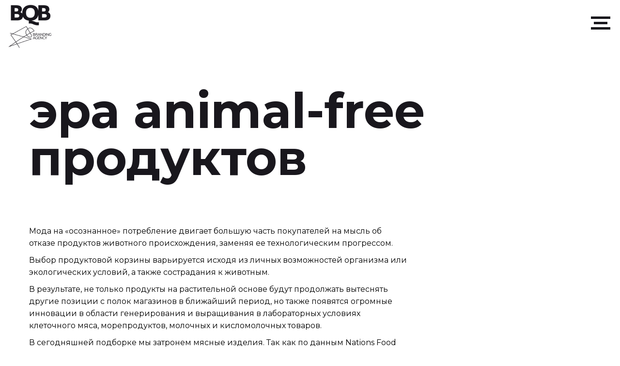

--- FILE ---
content_type: text/html
request_url: https://www.bqb.ru/stories/2021-10-22
body_size: 10613
content:
<!DOCTYPE html><!-- Last Published: Mon Jun 19 2023 13:56:00 GMT+0000 (Coordinated Universal Time) --><html data-wf-domain="www.bqb.ru" data-wf-page="60b6527efbb0f5b31f487bcf" data-wf-site="60b6527efbb0f5289a487b70" data-wf-collection="60b6527efbb0f5689b487b7a" data-wf-item-slug="2021-10-22"><head><meta charset="utf-8"/><title>Stories by BQB</title><meta content="Эра animal-free продуктов" property="og:title"/><meta content="Спрос на мясо в 2050 году вырастет вдвое, а возможности производить достаточное количество продуктов будет просто невозможно" property="og:description"/><meta content="https://cdn.prod.website-files.com/60b6527efbb0f53f37487b78/61e025be8a94eb589a7a1c15_Animal-Free01.png" property="og:image"/><meta content="Эра animal-free продуктов" property="twitter:title"/><meta content="Спрос на мясо в 2050 году вырастет вдвое, а возможности производить достаточное количество продуктов будет просто невозможно" property="twitter:description"/><meta content="https://cdn.prod.website-files.com/60b6527efbb0f53f37487b78/61e025be8a94eb589a7a1c15_Animal-Free01.png" property="twitter:image"/><meta property="og:type" content="website"/><meta content="summary_large_image" name="twitter:card"/><meta content="width=device-width, initial-scale=1" name="viewport"/><link href="https://cdn.prod.website-files.com/60b6527efbb0f5289a487b70/css/bqb-agency-dev.webflow.a999e4374.min.css" rel="stylesheet" type="text/css"/><link href="https://fonts.googleapis.com" rel="preconnect"/><link href="https://fonts.gstatic.com" rel="preconnect" crossorigin="anonymous"/><script src="https://ajax.googleapis.com/ajax/libs/webfont/1.6.26/webfont.js" type="text/javascript"></script><script type="text/javascript">WebFont.load({  google: {    families: ["Montserrat:100,100italic,200,200italic,300,300italic,400,400italic,500,500italic,600,600italic,700,700italic,800,800italic,900,900italic"]  }});</script><script type="text/javascript">!function(o,c){var n=c.documentElement,t=" w-mod-";n.className+=t+"js",("ontouchstart"in o||o.DocumentTouch&&c instanceof DocumentTouch)&&(n.className+=t+"touch")}(window,document);</script><link href="https://cdn.prod.website-files.com/60b6527efbb0f5289a487b70/60b6527efbb0f55b29487d72_32BQB_favicon.ico" rel="shortcut icon" type="image/x-icon"/><link href="https://cdn.prod.website-files.com/img/webclip.png" rel="apple-touch-icon"/><!-- Google Tag Manager -->
<script>(function(w,d,s,l,i){w[l]=w[l]||[];w[l].push({'gtm.start':
new Date().getTime(),event:'gtm.js'});var f=d.getElementsByTagName(s)[0],
j=d.createElement(s),dl=l!='dataLayer'?'&l='+l:'';j.async=true;j.src=
'https://www.googletagmanager.com/gtm.js?id='+i+dl;f.parentNode.insertBefore(j,f);
})(window,document,'script','dataLayer','GTM-ND87ZGN');</script>
<!-- End Google Tag Manager -->

<!-- Yandex.Metrika counter -->
<script type="text/javascript" >
   (function(m,e,t,r,i,k,a){m[i]=m[i]||function(){(m[i].a=m[i].a||[]).push(arguments)};
   m[i].l=1*new Date();k=e.createElement(t),a=e.getElementsByTagName(t)[0],k.async=1,k.src=r,a.parentNode.insertBefore(k,a)})
   (window, document, "script", "https://mc.yandex.ru/metrika/tag.js", "ym");

   ym(16382677, "init", {
        clickmap:true,
        trackLinks:true,
        accurateTrackBounce:true,
        webvisor:true
   });
</script>
<noscript><div><img src="https://mc.yandex.ru/watch/16382677" style="position:absolute; left:-9999px;" alt="" /></div></noscript>
<!-- /Yandex.Metrika counter -->

<style>
  .nav.nav--open {
    top: 0;
    -webkit-transition: top 0.5s ease;
    -o-transition: top 0.5s ease;
    transition: top 0.5s ease;
    overflow-y: scroll;
  }
  
  .nav.nav--close {
    top: -150%;
    -webkit-transition: top 0.8s ease;
    -o-transition: top 0.8s ease;
    transition: top 0.8s ease;
  }
  
  .header.header--fixed {
  	top: -80px;
    -webkit-transition: top 0.2s ease;
    -o-transition: top 0.2s ease;
    transition: top 0.2s ease;
  }
  
  .header--fixed.header--active {
  	top: 0;
    -webkit-transition: top 0.2s ease;
    -o-transition: top 0.2s ease;
    transition: top 0.2s ease;
  }
  
  .w-tab-link.w--current div {
  	font-weight: 600;
  }
  
  .post-image h3 {
    font-size: 30px;
  }
  
  img {
    margin: 0;
  }
  
  .opacity {
  	opacity: 0;
  }
  
  .anim-one {
  	-webkit-animation-name: anim-one;
  	        animation-name: anim-one;
    -webkit-animation-duration: 1s;
            animation-duration: 1s;
    -webkit-animation-timing-function: ease;
            animation-timing-function: ease;
    -webkit-animation-fill-mode: forwards;
            animation-fill-mode: forwards;
  }
  
  @-webkit-keyframes anim-one {
  	0% {
      opacity: 0;
      -webkit-transform: translateY(80px);
              transform: translateY(80px);
    }	
    
    100% {
      opacity: 1;
      -webkit-transform: translateY(0);
              transform: translateY(0);
    }
  }
  
  @keyframes anim-one {
  	0% {
      opacity: 0;
      -webkit-transform: translateY(80px);
              transform: translateY(80px);
    }	
    
    100% {
      opacity: 1;
      -webkit-transform: translateY(0);
              transform: translateY(0);
    }
  }
  
  .div-block-144 .div-block-132 {
    -webkit-transform: translateX(0) !important;
        -ms-transform: translateX(0) !important;
            transform: translateX(0) !important;
    -webkit-transition: -webkit-transform 0.7s ease !important;
    transition: -webkit-transform 0.7s ease !important;
    -o-transition: transform 0.7s ease !important;
    transition: transform 0.7s ease !important;
    transition: transform 0.7s ease, -webkit-transform 0.7s ease !important;
  }
  
  .div-block-144:hover .div-block-132 {
    -webkit-transform: translateX(10px) !important;
        -ms-transform: translateX(10px) !important;
            transform: translateX(10px) !important;
    -webkit-transition: -webkit-transform 0.7s ease !important;
    transition: -webkit-transform 0.7s ease !important;
    -o-transition: transform 0.7s ease !important;
    transition: transform 0.7s ease !important;
    transition: transform 0.7s ease, -webkit-transform 0.7s ease !important;
  }
  
  .div-block-144 .div-block-95 {
    -webkit-transform: translateX(0) !important;
        -ms-transform: translateX(0) !important;
            transform: translateX(0) !important;
    -webkit-transition: -webkit-transform 0.7s ease !important;
    transition: -webkit-transform 0.7s ease !important;
    -o-transition: transform 0.7s ease !important;
    transition: transform 0.7s ease !important;
    transition: transform 0.7s ease, -webkit-transform 0.7s ease !important;
  }
  
  .div-block-144:hover .div-block-95 {
    -webkit-transform: translateX(10px) !important;
        -ms-transform: translateX(10px) !important;
            transform: translateX(10px) !important;
    -webkit-transition: -webkit-transform 0.7s ease !important;
    transition: -webkit-transform 0.7s ease !important;
    -o-transition: transform 0.7s ease !important;
    transition: transform 0.7s ease !important;
    transition: transform 0.7s ease, -webkit-transform 0.7s ease !important;
  }
  
  .overflow-hidden {
    overflow: hidden;
  }
  
  .display-none {
  	display: none;
  }
  @media screen and (max-width: 767px) {
    .div-block-144:hover .div-block-132 {
      -webkit-transform: translateX(0) !important;
          -ms-transform: translateX(0) !important;
              transform: translateX(0) !important;
      -webkit-transition: -webkit-transform 0s ease !important;
      transition: -webkit-transform 0s ease !important;
      -o-transition: transform 0s ease !important;
      transition: transform 0s ease !important;
      transition: transform 0s ease, -webkit-transform 0s ease !important;
    }
    .div-block-144:hover .div-block-95 {
      -webkit-transform: translateX(0) !important;
          -ms-transform: translateX(0) !important;
              transform: translateX(0) !important;
      -webkit-transition: -webkit-transform 0s ease !important;
      transition: -webkit-transform 0s ease !important;
      -o-transition: transform 0s ease !important;
      transition: transform 0s ease !important;
      transition: transform 0s ease, -webkit-transform 0s ease !important;
    }
  }
</style><meta property="og:type" content="article" />
<meta property="og:title" content="Эра animal-free продуктов - BQB AGENCY" />
<meta property="og:description" content="Спрос на мясо в 2050 году вырастет вдвое, а возможности производить достаточное количество продуктов будет просто невозможно" />
<meta property="og:url" content="https://www.bqb.ru/stories/2021-10-22" />
<meta property="og:site_name" content="BQB AGENCY" />
<meta property="article:published_time" content="Jan 18, 2022" />
<meta property="article:author" content="BQB AGENCY" />
<meta property="fb:app_id" content="816776885624791"/><script type="text/javascript">window.__WEBFLOW_CURRENCY_SETTINGS = {"currencyCode":"USD","symbol":"$","decimal":".","fractionDigits":2,"group":",","template":"{{wf {\"path\":\"symbol\",\"type\":\"PlainText\"} }} {{wf {\"path\":\"amount\",\"type\":\"CommercePrice\"} }} {{wf {\"path\":\"currencyCode\",\"type\":\"PlainText\"} }}","hideDecimalForWholeNumbers":false};</script></head><body class="body-3"><div class="w-embed w-iframe"><!-- Google Tag Manager (noscript) -->
<noscript><iframe src="https://www.googletagmanager.com/ns.html?id=GTM-ND87ZGN"
height="0" width="0" style="display:none;visibility:hidden"></iframe></noscript>
<!-- End Google Tag Manager (noscript) --></div><div class="w-embed"><style>
  .another-projects-img {
  	-o-object-fit: cover;
       object-fit: cover;
  }
  .another-projects-link .another-projects-arrow {
    -webkit-transform: translateX(0) !important;
        -ms-transform: translateX(0) !important;
            transform: translateX(0) !important;
    -webkit-transition: -webkit-transform 0.7s ease !important;
    transition: -webkit-transform 0.7s ease !important;
    -o-transition: transform 0.7s ease !important;
    transition: transform 0.7s ease !important;
    transition: transform 0.7s ease, -webkit-transform 0.7s ease !important;
  }
  .another-projects-link:hover .another-projects-arrow {
    -webkit-transform: translateX(10px) !important;
        -ms-transform: translateX(10px) !important;
            transform: translateX(10px) !important;
    -webkit-transition: -webkit-transform 0.7s ease !important;
    transition: -webkit-transform 0.7s ease !important;
    -o-transition: transform 0.7s ease !important;
    transition: transform 0.7s ease !important;
    transition: transform 0.7s ease, -webkit-transform 0.7s ease !important;
  }
  @media screen and (max-width: 767px) {
    .another-projects-link:hover .another-projects-arrow {
      -webkit-transform: translateX(0) !important;
          -ms-transform: translateX(0) !important;
              transform: translateX(0) !important;
      -webkit-transition: -webkit-transform 0s ease !important;
      transition: -webkit-transform 0s ease !important;
      -o-transition: transform 0s ease !important;
      transition: transform 0s ease !important;
      transition: transform 0s ease, -webkit-transform 0s ease !important;
    }
  }
</style></div><div class="nav"><div class="nav__header"><div class="nav__header-logo"><a href="/" class="nav__header-link w-inline-block"><img src="https://cdn.prod.website-files.com/60b6527efbb0f5289a487b70/60b6527efbb0f52c3a487bdd_bqb-black%20(1).png" loading="lazy" alt="BQB logo" class="nav__header-img"/></a></div><div class="nav__btn"><img src="https://cdn.prod.website-files.com/60b6527efbb0f5289a487b70/60b6527efbb0f54221487bb1_close.svg" loading="lazy" alt="Close icon" class="nav__btn-img"/></div></div><div class="nav__wrap"><div class="nav__menu"><ul role="list" class="nav__menu-list w-list-unstyled"><li class="nav__menu-item"><a href="/works" class="nav__menu-link">Проекты</a></li><li class="nav__menu-item"><a href="/expertise" class="nav__menu-link">экспертиза</a></li><li class="nav__menu-item"><a href="/stories" class="nav__menu-link">bqb stories</a></li><li class="nav__menu-item"><a href="/agency" class="nav__menu-link">О нас</a></li><li class="nav__menu-item"><a href="/contacts" class="nav__menu-link">Контакты</a></li></ul></div><div class="nav__social-networks"><ul role="list" class="nav__social-networks-list w-list-unstyled"><li class="nav__social-networks-item"><a href="https://www.facebook.com/bqbstories" target="_blank" class="nav__social-networks-link">facebook</a></li><li class="nav__social-networks-item"><a href="https://www.instagram.com/bqb_stories/" target="_blank" class="nav__social-networks-link">instagram</a></li><li class="nav__social-networks-item"><a href="https://www.behance.net/bqbbranding" target="_blank" class="nav__social-networks-link">behance</a></li></ul></div></div></div><div class="header"><div class="logo"><a href="/" class="logo__link w-inline-block"><img src="https://cdn.prod.website-files.com/60b6527efbb0f5289a487b70/60b6527efbb0f52c3a487bdd_bqb-black%20(1).png" loading="lazy" alt="BQB logo" class="image-165"/></a></div><div class="menu-btn"><div class="menu-btn__line menu-btn__line--first black"></div><div class="menu-btn__line menu-btn__line--second black"></div><div class="menu-btn__line menu-btn__line--third black"></div></div></div><div class="header header--fixed"><div class="logo logo--small"><a href="/" class="logo__link w-inline-block"><img src="https://cdn.prod.website-files.com/60b6527efbb0f5289a487b70/60b6527efbb0f5bd4d487be2_bqb%20(4).png" loading="lazy" alt="BQB logo" class="image-164"/></a></div><div class="menu-btn menu-btn--black"><div class="menu-btn__line menu-btn__line--first black"></div><div class="menu-btn__line menu-btn__line--second black"></div><div class="menu-btn__line menu-btn__line--third black"></div></div></div><div class="title-section"><div class="container-112 w-container"><div><h2 class="title">Эра animal-free продуктов</h2></div></div></div><div class="post-image"><div class="container-119 w-container"><div class="wrapper"><div class="rich-text-block-2 w-richtext"><p>Мода на «осознанное» потребление двигает большую часть покупателей на мысль об отказе продуктов животного происхождения, заменяя ее технологическим прогрессом.</p><p>Выбор продуктовой корзины варьируется исходя из личных возможностей организма или экологических условий, а также сострадания к животным.</p><p>В результате, не только продукты на растительной основе будут продолжать вытеснять другие позиции с полок магазинов в ближайший период, но также появятся огромные инновации в области генерирования и выращивания в лабораторных условиях клеточного мяса, морепродуктов, молочных и кисломолочных товаров.</p><p>В сегодняшней подборке мы затронем мясные изделия. Так как по данным Nations Food and AgricultureOrganization спрос на мясо в 2050 году вырастет вдвое, а возможности производить достаточное количество продуктов будет просто невозможно.</p><p><strong>GROUND BEEF или Фарш</strong></p><figure class="w-richtext-align-normal w-richtext-figure-type-image"><div><img src="https://cdn.prod.website-files.com/60b6527efbb0f53f37487b78/61e0261779fca6bc95588a49_image-1024x682.jpeg" alt=""/></div></figure><p><a href="https://www.instagram.com/impossible_foods/">Impossible Burger</a>. Известно, что вкус и текстура всегда имеют значение для потребителя. И, благодаря оригинальному-фирменному использованию гема-растительного состава данный фарш готовится так же легко, как настоящий говяжий. Текущий рецепт не содержит глютена (в оригинале был протеин пшеницы, но его производство прекратили в 2019 году), в нем много протеина и железа, а также добавлены цинк и витамины группы B, которые полезны, если вы придерживаетесь веганской диеты.</p><p>IMPOSSIBLE BURGER первые придумали такую универсальную рецептуру псевдомяса для мясоедов. Глобины (класс белков) <a href="https://www.wired.com/story/the-impossible-burger/">встречаются</a> не только в животном мясе, но и в растениях. Корни сои содержат разновидность под названием леггемоглобин со схожей с миоглобином структурой.</p><p>Главная проблема заключается в замене животного гема на растительный в небольшом содержании этой молекулы в сое: в урожае с поля площадью 4000 м² содержится всего килограмм леггемоглобина.</p><p>Технологи этой компании используют за основу гены, кодирующие белок соевого леггемоглобина, и помещают их в дрожжи вида Pichia pastoris. Далее, они подсаживают генно-модифицированные дрожжи сахаром и минералами, чтобы те росли и производили гем с меньшего количества сои.</p><p>Компания утверждает, что для этого способа производства гема используется лишь 1/20 земли, необходимой для выращивания скота, а количество вырабатываемых парниковых газов сокращается до 1/8. Что выводит Impossibleна первое место по толерантности к Земле.</p><p><strong>КУРОЧКА</strong></p><figure class="w-richtext-align-normal w-richtext-figure-type-image"><div><img src="https://cdn.prod.website-files.com/60b6527efbb0f53f37487b78/61e026173623172f863bfa64_CHICKEN-2.png" alt=""/></div></figure><p>Самое потребляемое мясо в США, которое сложнее всего подделать. Получить правильную текстуру мышечной массы на искусственной базе невероятно сложно. Почти всегда в составе присутствует пшеница и соя, что усложняет практически невозможный поиск веганской курицы, которая не должна содержать как глютена, так и сои.</p><p><a href="https://www.quorn.co.uk">Quorn</a> использует микопротеин на основе грибка, который составляет почти половину порции. Хрустящая и вкусная панировка, а  котлета имеет похожий куриный вкус из всех продуктов, что представлены в данной категории. Продукт содержит яичный белок, поэтому он вегетарианский, но не веганский (в Quorn есть полностью веганские котлеты). Бонус: этот бренд был одним из немногих, кто выбрал упаковку без пластика.</p><p><strong>СОСИСКИ</strong></p><figure class="w-richtext-align-normal w-richtext-figure-type-image"><div><img src="https://cdn.prod.website-files.com/60b6527efbb0f53f37487b78/61e0261731396732abb99d08_SAUSAGE-1.png" alt=""/></div></figure><p><a href="https://www.beyondmeat.com/products/beyond-sausage">Beyond Sausages</a> вне конкуренции. Поскольку они не содержат глютен и сою, продукция имеет гораздо более приятную текстуру, похожую на колбасу. При приготовлении на гриле или на сковороде веганская оболочка немного хрустит, как у настоящих сосисок. Вкус довольно впечатляющий – пряный и ничем не отличается от настоящих мясных изделий на прилавках.</p><p>Состав: вода, гороховый белок, рафинированное кокосовое масло, подсолнечное масло, натуральный ароматизатор, содержит 2% или менее: рисового белка, белка фасоли, картофельного крахмала, соли, овощного сока (для цвета), яблочного волокна, метилцеллюлозы, экстракта цитрусовых ( для защиты качества), оболочка из кальциевого альгината.</p><p><strong>БЕКОН</strong></p><figure class="w-richtext-align-normal w-richtext-figure-type-image"><div><img src="https://cdn.prod.website-files.com/60b6527efbb0f53f37487b78/61e026174cfcf7a53eff229c_BREAKFAST-MEAT-3.png" alt=""/></div></figure><p><a href="https://www.goodnes.com/sweet-earth/products/benevolent-bacon-fresh/">BENEVOLENT BACON – REFRIGERATED</a>.<br/>Бекон на растительной основе, приправленный гикори, шалфеем и чесноком Подтвержденный проект без ГМО. К сожалению, вкус отдаленно напоминает бекон, но это лучшая альтернатива.</p><p>Состав: вода, пшеничный глютен, масло канолы, натуральный ароматизатор, фасоль адзуки, гречневая крупа, натуральный ароматизатор дыма гикори, тростниковый сахар, копченая паприка, аннатто, кленовый сироп, помидор, чесночный порошок, луковый порошок, специи, томатная паста, соевый соус (вода, соевые бобы, пшеница, соль, спирт), пищевые дрожжи, яблочный уксус, кокосовое масло , морская соль и карамельный краситель.</p><p><strong>РЫБА</strong></p><figure class="w-richtext-align-normal w-richtext-figure-type-image"><div><img src="https://cdn.prod.website-files.com/60b6527efbb0f53f37487b78/61e02617dd86323f25633025_VEGAN-FISH.png" alt=""/></div></figure><p><a href="https://www.nutritionvalue.org/Sophie%27s_kitchen%2C_breaded_vegan_coconut_shrimp_by_Sophie%27s_Kitchen_Inc._469294_nutritional_value.html">Sophie’s Kitchen Shrimp</a> веганский моепродукт стал приятным сюрпризом. Нашими фаворитами стали креветки в панировке. Текстура была необычайно похожа на настоящую, а порошок из морских водорослей придает им морской вкус, не будучи грубым и чрезмерно рыбным. В них также нет глютена, а рисовая панировка делает их очень хрустящими.</p><p>ЯЙЦА</p><figure class="w-richtext-align-normal w-richtext-figure-type-image"><div><img src="https://cdn.prod.website-files.com/60b6527efbb0f53f37487b78/61e0261735a53cb23796c3ed_VEGAN-EGG-1.png" alt=""/></div></figure><p><a href="https://www.ju.st">JUST EGG</a> —  лучший вариант для аллергиков на яйца или тех, кто выбирает веганство. Согласно оценкам мировых экспертов, растительные яйца — это наименее распространенная категория среди всех растительных продуктов, но при этом она развивается динамичнее других. На данный момент рост существенно превышает растительное молоко и сыры. Продукт вышел на рынок недавно, за прошлый год его продажи выросли на 192%. Это заслуга американской компании Eat Just и ее разработки JUST Egg.</p><p>Производители используют разные компоненты растительного происхождения. Чаще всего основой являются бобовые культуры, так как именно они похожи на яйца по свойствам. Также компания использует водорослевую муку. Это белок из водорослей, который взбивается не хуже яичного.</p><p>Читая наш лонгрид, вывод однозначен – вскоре, мы все сможем отказаться от натуральных мясных продуктов или животного происхождения, и перейти на веганские, которые почти не отличаются ни по вкусу, ни по полезным свойствам.</p><p>‍</p></div></div></div></div><div class="separator-stories"><div class="container-140 w-container"><div><div class="div-block-79"></div></div></div><div class="container-sep w-container"><div class="separator"></div></div></div><div class="another-projects"><div class="container-145 w-container"><h2 class="another-projects-main-title">другие проекты</h2><div class="another-projects-wrap w-dyn-list"><div role="list" class="another-projects-list w-dyn-items"><div role="listitem" class="another-projects-item w-dyn-item"><div class="another-projects-img-wrap"><a href="/works/lyubyatovo" class="link-block-20 w-inline-block"><img src="https://cdn.prod.website-files.com/60b6527efbb0f53f37487b78/60b6527efbb0f522e3488302_60a6cd68ee49504f1001c77b_LUBYATOVO_FAce_BQB_2.jpeg" loading="lazy" alt="" sizes="(max-width: 479px) 100vw, (max-width: 767px) 97vw, 46vw" srcset="https://cdn.prod.website-files.com/60b6527efbb0f53f37487b78/60b6527efbb0f522e3488302_LUBYATOVO_FAce_BQB_2-p-500.jpeg 500w, https://cdn.prod.website-files.com/60b6527efbb0f53f37487b78/60b6527efbb0f522e3488302_LUBYATOVO_FAce_BQB_2-p-1080.jpeg 1080w, https://cdn.prod.website-files.com/60b6527efbb0f53f37487b78/60b6527efbb0f522e3488302_60a6cd68ee49504f1001c77b_LUBYATOVO_FAce_BQB_2.jpeg 1500w" class="another-projects-img"/></a></div><a href="/works/lyubyatovo" class="another-projects-link w-inline-block"><h3 class="another-projects-title">Любятово</h3><img src="https://cdn.prod.website-files.com/60b6527efbb0f5289a487b70/60b6527efbb0f557f2487ba7_%E2%86%92.svg" loading="lazy" alt="Arrow right" class="another-projects-arrow"/></a></div><div role="listitem" class="another-projects-item w-dyn-item"><div class="another-projects-img-wrap"><a href="/works/rodniki-kavkaza" class="link-block-20 w-inline-block"><img src="https://cdn.prod.website-files.com/60b6527efbb0f53f37487b78/60b6527efbb0f51ddd4882a9_60a6c6f95b13b13f1aaa20a7_kentavr_BQB_1.jpeg" loading="lazy" alt="" sizes="(max-width: 479px) 100vw, (max-width: 767px) 97vw, 46vw" srcset="https://cdn.prod.website-files.com/60b6527efbb0f53f37487b78/60b6527efbb0f51ddd4882a9_kentavr_BQB_1-p-500.jpeg 500w, https://cdn.prod.website-files.com/60b6527efbb0f53f37487b78/60b6527efbb0f51ddd4882a9_kentavr_BQB_1-p-1600.jpeg 1600w, https://cdn.prod.website-files.com/60b6527efbb0f53f37487b78/60b6527efbb0f51ddd4882a9_60a6c6f95b13b13f1aaa20a7_kentavr_BQB_1.jpeg 2000w" class="another-projects-img"/></a></div><a href="/works/rodniki-kavkaza" class="another-projects-link w-inline-block"><h3 class="another-projects-title">Родники Кавказа</h3><img src="https://cdn.prod.website-files.com/60b6527efbb0f5289a487b70/60b6527efbb0f557f2487ba7_%E2%86%92.svg" loading="lazy" alt="Arrow right" class="another-projects-arrow"/></a></div></div></div></div></div><div class="container-148 w-container"><div class="div-block-79"></div></div><section class="contact-form"><div class="contact-form__container w-container"><h2 class="contact-form__title">Если у Вас есть вопрос, напишите нам:</h2><p class="contact-form__subtitle">Напишите нам: </p><div id="stories-template-page-form" class="contact-form__wrap form w-form"><form id="wf-form-Stories-Template-Page-Form" name="wf-form-Stories-Template-Page-Form" data-name="Stories Template Page Form" method="post" class="form__wrap" data-wf-page-id="60b6527efbb0f5b31f487bcf" data-wf-element-id="1a213363-cbc1-0485-6179-1a6d05bcb61f"><div class="form__row form__row--first"><label for="node" class="form__label">Как вас зовут?</label><input class="form__input w-input" maxlength="256" name="field" data-name="Имя" placeholder="" type="text" id="node" required=""/></div><div class="form__row form__row--second"><label for="node" class="form__label">Как с Вами связаться?</label><input class="form__input w-input" maxlength="256" name="field" data-name="Контакты" placeholder="" type="text" id="contacts" required=""/></div><div class="form__row form__row--third"><label for="node" class="form__label">Какая у вас задача и как мы можем вам с ней помочь?</label><input class="form__input w-input" maxlength="256" name="field" data-name="Описание задачи" placeholder="" type="text" id="node-2" required=""/></div><div class="w-embed"><style>
.display-none {
	display: none;
}
</style>
<input type="hidden" class="sourceLogging display-none" id="hiddenInput" name="formUrl1" data-name="Ссылка страницы" value=""></div><label class="w-checkbox form__row form__row--pp"><input type="checkbox" id="Checkbox" name="Checkbox-2" data-name="Checkbox 2" required="" class="w-checkbox-input form__checkbox" checked=""/><span for="Checkbox-2" class="form__checkbox-label w-form-label">Я согласен с <a href="#" class="form__checkbox-link"> политикой конфиденциальности</a></span></label><div class="form__btn form__btn--submit"><input type="submit" data-wait="подождите..." data-w-id="1a213363-cbc1-0485-6179-1a6d05bcb634" class="submit-button-4 w-button" value="Отправить"/><div class="mvodal-q__btn-img"><img src="https://cdn.prod.website-files.com/60b6527efbb0f5289a487b70/60b6527efbb0f557f2487ba7_%E2%86%92.svg" loading="lazy" alt="Arrow right"/></div></div></form><div class="form__success w-form-done"><div class="form__success-text">Спасибо, за Ваше обращение в BQB! Мы ответим в самое ближайшее время.</div></div><div class="form__error w-form-fail"><div class="form__error-message">Ошибка! Не заполнены обязательные поля!</div></div></div></div></section><div class="section-37"><div class="container-93 w-container"><div class="div-block-111"><div class="div-block-96"><div class="div-block-97"><a href="/agency" class="link-6">О нас</a></div><div class="div-block-98"><a href="/works" class="link-7">Проекты</a></div><div><a href="/contacts" class="link-8">Контакты</a></div></div><div class="div-block-99"><div><div class="text-block-7"><a href="https://www.facebook.com/bqbstories" target="_blank" class="link-social-footer">Facebook</a></div></div><div class="div-block-100"><div class="text-block-11"><a href="https://www.instagram.com/bqb_stories/" target="_blank" class="link-social-footer">Instagram</a></div></div><div class="div-block-101"><div class="text-block-12"><a href="https://www.behance.net/bqbbranding" target="_blank" class="link-social-footer">Behance</a></div></div></div></div><div class="div-block-102"><div class="text-block-8">©BQB, 2021<br/><a href="/data-policy" class="link-17">Политика конфиденциальности</a></div></div></div></div><div class="w-embed w-script"><script>
{
 	document.getElementById('hiddenInput').value = location.pathname;
}
</script></div><script src="https://d3e54v103j8qbb.cloudfront.net/js/jquery-3.5.1.min.dc5e7f18c8.js?site=60b6527efbb0f5289a487b70" type="text/javascript" integrity="sha256-9/aliU8dGd2tb6OSsuzixeV4y/faTqgFtohetphbbj0=" crossorigin="anonymous"></script><script src="https://cdn.prod.website-files.com/60b6527efbb0f5289a487b70/js/webflow.924e0b95a.js" type="text/javascript"></script><script>
  window.onload = function() {
  	const body = document.querySelector('body');
    const headerFixed = document.querySelector('.header--fixed');
    const nav = document.querySelector('.nav');
    const menuBtnsOpen = document.querySelectorAll('.menu-btn');
    const menuBtnClose = document.querySelector('.nav__btn');
    
    nav.classList.add('nav--close');
    
    function openCloseNav () {
      if (nav.classList.contains('nav--close')) {
        nav.classList.remove('nav--close');
        nav.classList.add('nav--open');
      } else if (nav.classList.contains('nav--open')) {
        nav.classList.remove('nav--open');
        nav.classList.add('nav--close');
      }
    }
    
    menuBtnsOpen.forEach((btn) => {
      btn.addEventListener('click', () => {
		openCloseNav();
        body.classList.toggle('overflow-hidden');
      });
    });
    
    menuBtnClose.addEventListener('click', () => {
	  openCloseNav();
      body.classList.toggle('overflow-hidden');
    });
    
    window.addEventListener('scroll', () => {
      if (window.pageYOffset >= 900) {
        headerFixed.classList.add('header--active');
      } else {
        headerFixed.classList.remove('header--active');
      }
    });
  };
  
  function addAnimClassForImgs() {
  	const animElements = document.querySelectorAll('.anim-el');
    
    animElements.forEach((animEl) => {
      if (animEl) {
        animEl.classList.add('opacity');

        window.addEventListener('scroll', () => {
          if (window.pageYOffset >= (animEl.offsetTop - 500)) {
            animEl.classList.add('anim-one');
          }
        });
      }
    });
  }
  addAnimClassForImgs();
</script></body></html>

--- FILE ---
content_type: text/css
request_url: https://cdn.prod.website-files.com/60b6527efbb0f5289a487b70/css/bqb-agency-dev.webflow.a999e4374.min.css
body_size: 24907
content:
html{-ms-text-size-adjust:100%;-webkit-text-size-adjust:100%;font-family:sans-serif}body{margin:0}article,aside,details,figcaption,figure,footer,header,hgroup,main,menu,nav,section,summary{display:block}audio,canvas,progress,video{vertical-align:baseline;display:inline-block}audio:not([controls]){height:0;display:none}[hidden],template{display:none}a{background-color:transparent}a:active,a:hover{outline:0}abbr[title]{border-bottom:1px dotted}b,strong{font-weight:700}dfn{font-style:italic}h1{margin:.67em 0;font-size:2em}mark{color:#000;background:#ff0}small{font-size:80%}sub,sup{vertical-align:baseline;font-size:75%;line-height:0;position:relative}sup{top:-.5em}sub{bottom:-.25em}img{border:0}svg:not(:root){overflow:hidden}figure{margin:1em 40px}hr{box-sizing:content-box;height:0}pre{overflow:auto}code,kbd,pre,samp{font-family:monospace;font-size:1em}button,input,optgroup,select,textarea{color:inherit;font:inherit;margin:0}button{overflow:visible}button,select{text-transform:none}button,html input[type=button],input[type=reset]{-webkit-appearance:button;cursor:pointer}button[disabled],html input[disabled]{cursor:default}button::-moz-focus-inner,input::-moz-focus-inner{border:0;padding:0}input{line-height:normal}input[type=checkbox],input[type=radio]{box-sizing:border-box;padding:0}input[type=number]::-webkit-inner-spin-button,input[type=number]::-webkit-outer-spin-button{height:auto}input[type=search]{-webkit-appearance:none}input[type=search]::-webkit-search-cancel-button,input[type=search]::-webkit-search-decoration{-webkit-appearance:none}fieldset{border:1px solid silver;margin:0 2px;padding:.35em .625em .75em}legend{border:0;padding:0}textarea{overflow:auto}optgroup{font-weight:700}table{border-collapse:collapse;border-spacing:0}td,th{padding:0}@font-face{font-family:webflow-icons;src:url([data-uri])format("truetype");font-weight:400;font-style:normal}[class^=w-icon-],[class*=\ w-icon-]{speak:none;font-variant:normal;text-transform:none;-webkit-font-smoothing:antialiased;-moz-osx-font-smoothing:grayscale;font-style:normal;font-weight:400;line-height:1;font-family:webflow-icons!important}.w-icon-slider-right:before{content:""}.w-icon-slider-left:before{content:""}.w-icon-nav-menu:before{content:""}.w-icon-arrow-down:before,.w-icon-dropdown-toggle:before{content:""}.w-icon-file-upload-remove:before{content:""}.w-icon-file-upload-icon:before{content:""}*{box-sizing:border-box}html{height:100%}body{min-height:100%;color:#333;background-color:#fff;margin:0;font-family:Arial,sans-serif;font-size:14px;line-height:20px}img{max-width:100%;vertical-align:middle;display:inline-block}html.w-mod-touch *{background-attachment:scroll!important}.w-block{display:block}.w-inline-block{max-width:100%;display:inline-block}.w-clearfix:before,.w-clearfix:after{content:" ";grid-area:1/1/2/2;display:table}.w-clearfix:after{clear:both}.w-hidden{display:none}.w-button{color:#fff;line-height:inherit;cursor:pointer;background-color:#3898ec;border:0;border-radius:0;padding:9px 15px;text-decoration:none;display:inline-block}input.w-button{-webkit-appearance:button}html[data-w-dynpage] [data-w-cloak]{color:transparent!important}.w-webflow-badge,.w-webflow-badge *{z-index:auto;visibility:visible;box-sizing:border-box;width:auto;height:auto;max-height:none;max-width:none;min-height:0;min-width:0;float:none;clear:none;box-shadow:none;opacity:1;direction:ltr;font-family:inherit;font-weight:inherit;color:inherit;font-size:inherit;line-height:inherit;font-style:inherit;font-variant:inherit;text-align:inherit;letter-spacing:inherit;-webkit-text-decoration:inherit;text-decoration:inherit;text-indent:0;text-transform:inherit;text-shadow:none;font-smoothing:auto;vertical-align:baseline;cursor:inherit;white-space:inherit;word-break:normal;word-spacing:normal;word-wrap:normal;background:0 0;border:0 transparent;border-radius:0;margin:0;padding:0;list-style-type:disc;transition:none;display:block;position:static;top:auto;bottom:auto;left:auto;right:auto;overflow:visible;transform:none}.w-webflow-badge{white-space:nowrap;cursor:pointer;box-shadow:0 0 0 1px rgba(0,0,0,.1),0 1px 3px rgba(0,0,0,.1);visibility:visible!important;z-index:2147483647!important;color:#aaadb0!important;opacity:1!important;width:auto!important;height:auto!important;background-color:#fff!important;border-radius:3px!important;margin:0!important;padding:6px 8px 6px 6px!important;font-size:12px!important;line-height:14px!important;text-decoration:none!important;display:inline-block!important;position:fixed!important;top:auto!important;bottom:12px!important;left:auto!important;right:12px!important;overflow:visible!important;transform:none!important}.w-webflow-badge>img{visibility:visible!important;opacity:1!important;vertical-align:middle!important;display:inline-block!important}h1,h2,h3,h4,h5,h6{margin-bottom:10px;font-weight:700}h1{margin-top:20px;font-size:38px;line-height:44px}h2{margin-top:20px;font-size:32px;line-height:36px}h3{margin-top:20px;font-size:24px;line-height:30px}h4{margin-top:10px;font-size:18px;line-height:24px}h5{margin-top:10px;font-size:14px;line-height:20px}h6{margin-top:10px;font-size:12px;line-height:18px}p{margin-top:0;margin-bottom:10px}blockquote{border-left:5px solid #e2e2e2;margin:0 0 10px;padding:10px 20px;font-size:18px;line-height:22px}figure{margin:0 0 10px}figcaption{text-align:center;margin-top:5px}ul,ol{margin-top:0;margin-bottom:10px;padding-left:40px}.w-list-unstyled{padding-left:0;list-style:none}.w-embed:before,.w-embed:after{content:" ";grid-area:1/1/2/2;display:table}.w-embed:after{clear:both}.w-video{width:100%;padding:0;position:relative}.w-video iframe,.w-video object,.w-video embed{width:100%;height:100%;border:none;position:absolute;top:0;left:0}fieldset{border:0;margin:0;padding:0}button,[type=button],[type=reset]{cursor:pointer;-webkit-appearance:button;border:0}.w-form{margin:0 0 15px}.w-form-done{text-align:center;background-color:#ddd;padding:20px;display:none}.w-form-fail{background-color:#ffdede;margin-top:10px;padding:10px;display:none}label{margin-bottom:5px;font-weight:700;display:block}.w-input,.w-select{width:100%;height:38px;color:#333;vertical-align:middle;background-color:#fff;border:1px solid #ccc;margin-bottom:10px;padding:8px 12px;font-size:14px;line-height:1.42857;display:block}.w-input:-moz-placeholder,.w-select:-moz-placeholder{color:#999}.w-input::-moz-placeholder,.w-select::-moz-placeholder{color:#999;opacity:1}.w-input::-webkit-input-placeholder,.w-select::-webkit-input-placeholder{color:#999}.w-input:focus,.w-select:focus{border-color:#3898ec;outline:0}.w-input[disabled],.w-select[disabled],.w-input[readonly],.w-select[readonly],fieldset[disabled] .w-input,fieldset[disabled] .w-select{cursor:not-allowed}.w-input[disabled]:not(.w-input-disabled),.w-select[disabled]:not(.w-input-disabled),.w-input[readonly],.w-select[readonly],fieldset[disabled]:not(.w-input-disabled) .w-input,fieldset[disabled]:not(.w-input-disabled) .w-select{background-color:#eee}textarea.w-input,textarea.w-select{height:auto}.w-select{background-color:#f3f3f3}.w-select[multiple]{height:auto}.w-form-label{cursor:pointer;margin-bottom:0;font-weight:400;display:inline-block}.w-radio{margin-bottom:5px;padding-left:20px;display:block}.w-radio:before,.w-radio:after{content:" ";grid-area:1/1/2/2;display:table}.w-radio:after{clear:both}.w-radio-input{float:left;margin:3px 0 0 -20px;line-height:normal}.w-file-upload{margin-bottom:10px;display:block}.w-file-upload-input{width:.1px;height:.1px;opacity:0;z-index:-100;position:absolute;overflow:hidden}.w-file-upload-default,.w-file-upload-uploading,.w-file-upload-success{color:#333;display:inline-block}.w-file-upload-error{margin-top:10px;display:block}.w-file-upload-default.w-hidden,.w-file-upload-uploading.w-hidden,.w-file-upload-error.w-hidden,.w-file-upload-success.w-hidden{display:none}.w-file-upload-uploading-btn{cursor:pointer;background-color:#fafafa;border:1px solid #ccc;margin:0;padding:8px 12px;font-size:14px;font-weight:400;display:flex}.w-file-upload-file{background-color:#fafafa;border:1px solid #ccc;flex-grow:1;justify-content:space-between;margin:0;padding:8px 9px 8px 11px;display:flex}.w-file-upload-file-name{font-size:14px;font-weight:400;display:block}.w-file-remove-link{width:auto;height:auto;cursor:pointer;margin-top:3px;margin-left:10px;padding:3px;display:block}.w-icon-file-upload-remove{margin:auto;font-size:10px}.w-file-upload-error-msg{color:#ea384c;padding:2px 0;display:inline-block}.w-file-upload-info{padding:0 12px;line-height:38px;display:inline-block}.w-file-upload-label{cursor:pointer;background-color:#fafafa;border:1px solid #ccc;margin:0;padding:8px 12px;font-size:14px;font-weight:400;display:inline-block}.w-icon-file-upload-icon,.w-icon-file-upload-uploading{width:20px;margin-right:8px;display:inline-block}.w-icon-file-upload-uploading{height:20px}.w-container{max-width:940px;margin-left:auto;margin-right:auto}.w-container:before,.w-container:after{content:" ";grid-area:1/1/2/2;display:table}.w-container:after{clear:both}.w-container .w-row{margin-left:-10px;margin-right:-10px}.w-row:before,.w-row:after{content:" ";grid-area:1/1/2/2;display:table}.w-row:after{clear:both}.w-row .w-row{margin-left:0;margin-right:0}.w-col{float:left;width:100%;min-height:1px;padding-left:10px;padding-right:10px;position:relative}.w-col .w-col{padding-left:0;padding-right:0}.w-col-1{width:8.33333%}.w-col-2{width:16.6667%}.w-col-3{width:25%}.w-col-4{width:33.3333%}.w-col-5{width:41.6667%}.w-col-6{width:50%}.w-col-7{width:58.3333%}.w-col-8{width:66.6667%}.w-col-9{width:75%}.w-col-10{width:83.3333%}.w-col-11{width:91.6667%}.w-col-12{width:100%}.w-hidden-main{display:none!important}@media screen and (max-width:991px){.w-container{max-width:728px}.w-hidden-main{display:inherit!important}.w-hidden-medium{display:none!important}.w-col-medium-1{width:8.33333%}.w-col-medium-2{width:16.6667%}.w-col-medium-3{width:25%}.w-col-medium-4{width:33.3333%}.w-col-medium-5{width:41.6667%}.w-col-medium-6{width:50%}.w-col-medium-7{width:58.3333%}.w-col-medium-8{width:66.6667%}.w-col-medium-9{width:75%}.w-col-medium-10{width:83.3333%}.w-col-medium-11{width:91.6667%}.w-col-medium-12{width:100%}.w-col-stack{width:100%;left:auto;right:auto}}@media screen and (max-width:767px){.w-hidden-main,.w-hidden-medium{display:inherit!important}.w-hidden-small{display:none!important}.w-row,.w-container .w-row{margin-left:0;margin-right:0}.w-col{width:100%;left:auto;right:auto}.w-col-small-1{width:8.33333%}.w-col-small-2{width:16.6667%}.w-col-small-3{width:25%}.w-col-small-4{width:33.3333%}.w-col-small-5{width:41.6667%}.w-col-small-6{width:50%}.w-col-small-7{width:58.3333%}.w-col-small-8{width:66.6667%}.w-col-small-9{width:75%}.w-col-small-10{width:83.3333%}.w-col-small-11{width:91.6667%}.w-col-small-12{width:100%}}@media screen and (max-width:479px){.w-container{max-width:none}.w-hidden-main,.w-hidden-medium,.w-hidden-small{display:inherit!important}.w-hidden-tiny{display:none!important}.w-col{width:100%}.w-col-tiny-1{width:8.33333%}.w-col-tiny-2{width:16.6667%}.w-col-tiny-3{width:25%}.w-col-tiny-4{width:33.3333%}.w-col-tiny-5{width:41.6667%}.w-col-tiny-6{width:50%}.w-col-tiny-7{width:58.3333%}.w-col-tiny-8{width:66.6667%}.w-col-tiny-9{width:75%}.w-col-tiny-10{width:83.3333%}.w-col-tiny-11{width:91.6667%}.w-col-tiny-12{width:100%}}.w-widget{position:relative}.w-widget-map{width:100%;height:400px}.w-widget-map label{width:auto;display:inline}.w-widget-map img{max-width:inherit}.w-widget-map .gm-style-iw{text-align:center}.w-widget-map .gm-style-iw>button{display:none!important}.w-widget-twitter{overflow:hidden}.w-widget-twitter-count-shim{vertical-align:top;width:28px;height:20px;text-align:center;background:#fff;border:1px solid #758696;border-radius:3px;display:inline-block;position:relative}.w-widget-twitter-count-shim *{pointer-events:none;-webkit-user-select:none;-ms-user-select:none;user-select:none}.w-widget-twitter-count-shim .w-widget-twitter-count-inner{text-align:center;color:#999;font-family:serif;font-size:15px;line-height:12px;position:relative}.w-widget-twitter-count-shim .w-widget-twitter-count-clear{display:block;position:relative}.w-widget-twitter-count-shim.w--large{width:36px;height:28px}.w-widget-twitter-count-shim.w--large .w-widget-twitter-count-inner{font-size:18px;line-height:18px}.w-widget-twitter-count-shim:not(.w--vertical){margin-left:5px;margin-right:8px}.w-widget-twitter-count-shim:not(.w--vertical).w--large{margin-left:6px}.w-widget-twitter-count-shim:not(.w--vertical):before,.w-widget-twitter-count-shim:not(.w--vertical):after{content:" ";height:0;width:0;pointer-events:none;border:solid transparent;position:absolute;top:50%;left:0}.w-widget-twitter-count-shim:not(.w--vertical):before{border-width:4px;border-color:rgba(117,134,150,0) #5d6c7b rgba(117,134,150,0) rgba(117,134,150,0);margin-top:-4px;margin-left:-9px}.w-widget-twitter-count-shim:not(.w--vertical).w--large:before{border-width:5px;margin-top:-5px;margin-left:-10px}.w-widget-twitter-count-shim:not(.w--vertical):after{border-width:4px;border-color:rgba(255,255,255,0) #fff rgba(255,255,255,0) rgba(255,255,255,0);margin-top:-4px;margin-left:-8px}.w-widget-twitter-count-shim:not(.w--vertical).w--large:after{border-width:5px;margin-top:-5px;margin-left:-9px}.w-widget-twitter-count-shim.w--vertical{width:61px;height:33px;margin-bottom:8px}.w-widget-twitter-count-shim.w--vertical:before,.w-widget-twitter-count-shim.w--vertical:after{content:" ";height:0;width:0;pointer-events:none;border:solid transparent;position:absolute;top:100%;left:50%}.w-widget-twitter-count-shim.w--vertical:before{border-width:5px;border-color:#5d6c7b rgba(117,134,150,0) rgba(117,134,150,0);margin-left:-5px}.w-widget-twitter-count-shim.w--vertical:after{border-width:4px;border-color:#fff rgba(255,255,255,0) rgba(255,255,255,0);margin-left:-4px}.w-widget-twitter-count-shim.w--vertical .w-widget-twitter-count-inner{font-size:18px;line-height:22px}.w-widget-twitter-count-shim.w--vertical.w--large{width:76px}.w-background-video{height:500px;color:#fff;position:relative;overflow:hidden}.w-background-video>video{width:100%;height:100%;object-fit:cover;z-index:-100;background-position:50%;background-size:cover;margin:auto;position:absolute;top:-100%;bottom:-100%;left:-100%;right:-100%}.w-background-video>video::-webkit-media-controls-start-playback-button{-webkit-appearance:none;display:none!important}.w-background-video--control{background-color:transparent;padding:0;position:absolute;bottom:1em;right:1em}.w-background-video--control>[hidden]{display:none!important}.w-slider{height:300px;text-align:center;clear:both;-webkit-tap-highlight-color:transparent;tap-highlight-color:transparent;background:#ddd;position:relative}.w-slider-mask{z-index:1;height:100%;white-space:nowrap;display:block;position:relative;left:0;right:0;overflow:hidden}.w-slide{vertical-align:top;width:100%;height:100%;white-space:normal;text-align:left;display:inline-block;position:relative}.w-slider-nav{z-index:2;height:40px;text-align:center;-webkit-tap-highlight-color:transparent;tap-highlight-color:transparent;margin:auto;padding-top:10px;position:absolute;top:auto;bottom:0;left:0;right:0}.w-slider-nav.w-round>div{border-radius:100%}.w-slider-nav.w-num>div{width:auto;height:auto;font-size:inherit;line-height:inherit;padding:.2em .5em}.w-slider-nav.w-shadow>div{box-shadow:0 0 3px rgba(51,51,51,.4)}.w-slider-nav-invert{color:#fff}.w-slider-nav-invert>div{background-color:rgba(34,34,34,.4)}.w-slider-nav-invert>div.w-active{background-color:#222}.w-slider-dot{width:1em;height:1em;cursor:pointer;background-color:rgba(255,255,255,.4);margin:0 3px .5em;transition:background-color .1s,color .1s;display:inline-block;position:relative}.w-slider-dot.w-active{background-color:#fff}.w-slider-dot:focus{outline:none;box-shadow:0 0 0 2px #fff}.w-slider-dot:focus.w-active{box-shadow:none}.w-slider-arrow-left,.w-slider-arrow-right{width:80px;cursor:pointer;color:#fff;-webkit-tap-highlight-color:transparent;tap-highlight-color:transparent;-webkit-user-select:none;-ms-user-select:none;user-select:none;margin:auto;font-size:40px;position:absolute;top:0;bottom:0;left:0;right:0;overflow:hidden}.w-slider-arrow-left [class^=w-icon-],.w-slider-arrow-right [class^=w-icon-],.w-slider-arrow-left [class*=\ w-icon-],.w-slider-arrow-right [class*=\ w-icon-]{position:absolute}.w-slider-arrow-left:focus,.w-slider-arrow-right:focus{outline:0}.w-slider-arrow-left{z-index:3;right:auto}.w-slider-arrow-right{z-index:4;left:auto}.w-icon-slider-left,.w-icon-slider-right{width:1em;height:1em;margin:auto;top:0;bottom:0;left:0;right:0}.w-slider-aria-label{clip:rect(0 0 0 0);height:1px;width:1px;border:0;margin:-1px;padding:0;position:absolute;overflow:hidden}.w-slider-force-show{display:block!important}.w-dropdown{text-align:left;z-index:900;margin-left:auto;margin-right:auto;display:inline-block;position:relative}.w-dropdown-btn,.w-dropdown-toggle,.w-dropdown-link{vertical-align:top;color:#222;text-align:left;white-space:nowrap;margin-left:auto;margin-right:auto;padding:20px;text-decoration:none;position:relative}.w-dropdown-toggle{-webkit-user-select:none;-ms-user-select:none;user-select:none;cursor:pointer;padding-right:40px;display:inline-block}.w-dropdown-toggle:focus{outline:0}.w-icon-dropdown-toggle{width:1em;height:1em;margin:auto 20px auto auto;position:absolute;top:0;bottom:0;right:0}.w-dropdown-list{min-width:100%;background:#ddd;display:none;position:absolute}.w-dropdown-list.w--open{display:block}.w-dropdown-link{color:#222;padding:10px 20px;display:block}.w-dropdown-link.w--current{color:#0082f3}.w-dropdown-link:focus{outline:0}@media screen and (max-width:767px){.w-nav-brand{padding-left:10px}}.w-lightbox-backdrop{cursor:auto;letter-spacing:normal;text-indent:0;text-shadow:none;text-transform:none;visibility:visible;white-space:normal;word-break:normal;word-spacing:normal;word-wrap:normal;color:#fff;text-align:center;z-index:2000;opacity:0;-webkit-user-select:none;-moz-user-select:none;-webkit-tap-highlight-color:transparent;background:rgba(0,0,0,.9);outline:0;font-family:Helvetica Neue,Helvetica,Ubuntu,Segoe UI,Verdana,sans-serif;font-size:17px;font-style:normal;font-weight:300;line-height:1.2;list-style:disc;position:fixed;top:0;bottom:0;left:0;right:0;-webkit-transform:translate(0)}.w-lightbox-backdrop,.w-lightbox-container{height:100%;-webkit-overflow-scrolling:touch;overflow:auto}.w-lightbox-content{height:100vh;position:relative;overflow:hidden}.w-lightbox-view{width:100vw;height:100vh;opacity:0;position:absolute}.w-lightbox-view:before{content:"";height:100vh}.w-lightbox-group,.w-lightbox-group .w-lightbox-view,.w-lightbox-group .w-lightbox-view:before{height:86vh}.w-lightbox-frame,.w-lightbox-view:before{vertical-align:middle;display:inline-block}.w-lightbox-figure{margin:0;position:relative}.w-lightbox-group .w-lightbox-figure{cursor:pointer}.w-lightbox-img{width:auto;height:auto;max-width:none}.w-lightbox-image{float:none;max-width:100vw;max-height:100vh;display:block}.w-lightbox-group .w-lightbox-image{max-height:86vh}.w-lightbox-caption{text-align:left;text-overflow:ellipsis;white-space:nowrap;background:rgba(0,0,0,.4);padding:.5em 1em;position:absolute;bottom:0;left:0;right:0;overflow:hidden}.w-lightbox-embed{width:100%;height:100%;position:absolute;top:0;bottom:0;left:0;right:0}.w-lightbox-control{width:4em;cursor:pointer;background-position:50%;background-repeat:no-repeat;background-size:24px;transition:all .3s;position:absolute;top:0}.w-lightbox-left{background-image:url([data-uri]);display:none;bottom:0;left:0}.w-lightbox-right{background-image:url([data-uri]);display:none;bottom:0;right:0}.w-lightbox-close{height:2.6em;background-image:url([data-uri]);background-size:18px;right:0}.w-lightbox-strip{white-space:nowrap;padding:0 1vh;line-height:0;position:absolute;bottom:0;left:0;right:0;overflow-x:auto;overflow-y:hidden}.w-lightbox-item{width:10vh;box-sizing:content-box;cursor:pointer;padding:2vh 1vh;display:inline-block;-webkit-transform:translate(0,0)}.w-lightbox-active{opacity:.3}.w-lightbox-thumbnail{height:10vh;background:#222;position:relative;overflow:hidden}.w-lightbox-thumbnail-image{position:absolute;top:0;left:0}.w-lightbox-thumbnail .w-lightbox-tall{width:100%;top:50%;transform:translateY(-50%)}.w-lightbox-thumbnail .w-lightbox-wide{height:100%;left:50%;transform:translate(-50%)}.w-lightbox-spinner{box-sizing:border-box;width:40px;height:40px;border:5px solid rgba(0,0,0,.4);border-radius:50%;margin-top:-20px;margin-left:-20px;animation:.8s linear infinite spin;position:absolute;top:50%;left:50%}.w-lightbox-spinner:after{content:"";border:3px solid transparent;border-bottom-color:#fff;border-radius:50%;position:absolute;top:-4px;bottom:-4px;left:-4px;right:-4px}.w-lightbox-hide{display:none}.w-lightbox-noscroll{overflow:hidden}@media (min-width:768px){.w-lightbox-content{height:96vh;margin-top:2vh}.w-lightbox-view,.w-lightbox-view:before{height:96vh}.w-lightbox-group,.w-lightbox-group .w-lightbox-view,.w-lightbox-group .w-lightbox-view:before{height:84vh}.w-lightbox-image{max-width:96vw;max-height:96vh}.w-lightbox-group .w-lightbox-image{max-width:82.3vw;max-height:84vh}.w-lightbox-left,.w-lightbox-right{opacity:.5;display:block}.w-lightbox-close{opacity:.8}.w-lightbox-control:hover{opacity:1}}.w-lightbox-inactive,.w-lightbox-inactive:hover{opacity:0}.w-richtext:before,.w-richtext:after{content:" ";grid-area:1/1/2/2;display:table}.w-richtext:after{clear:both}.w-richtext[contenteditable=true]:before,.w-richtext[contenteditable=true]:after{white-space:initial}.w-richtext ol,.w-richtext ul{overflow:hidden}.w-richtext .w-richtext-figure-selected.w-richtext-figure-type-video div:after,.w-richtext .w-richtext-figure-selected[data-rt-type=video] div:after,.w-richtext .w-richtext-figure-selected.w-richtext-figure-type-image div,.w-richtext .w-richtext-figure-selected[data-rt-type=image] div{outline:2px solid #2895f7}.w-richtext figure.w-richtext-figure-type-video>div:after,.w-richtext figure[data-rt-type=video]>div:after{content:"";display:none;position:absolute;top:0;bottom:0;left:0;right:0}.w-richtext figure{max-width:60%;position:relative}.w-richtext figure>div:before{cursor:default!important}.w-richtext figure img{width:100%}.w-richtext figure figcaption.w-richtext-figcaption-placeholder{opacity:.6}.w-richtext figure div{color:transparent;font-size:0}.w-richtext figure.w-richtext-figure-type-image,.w-richtext figure[data-rt-type=image]{display:table}.w-richtext figure.w-richtext-figure-type-image>div,.w-richtext figure[data-rt-type=image]>div{display:inline-block}.w-richtext figure.w-richtext-figure-type-image>figcaption,.w-richtext figure[data-rt-type=image]>figcaption{caption-side:bottom;display:table-caption}.w-richtext figure.w-richtext-figure-type-video,.w-richtext figure[data-rt-type=video]{width:60%;height:0}.w-richtext figure.w-richtext-figure-type-video iframe,.w-richtext figure[data-rt-type=video] iframe{width:100%;height:100%;position:absolute;top:0;left:0}.w-richtext figure.w-richtext-figure-type-video>div,.w-richtext figure[data-rt-type=video]>div{width:100%}.w-richtext figure.w-richtext-align-center{clear:both;margin-left:auto;margin-right:auto}.w-richtext figure.w-richtext-align-center.w-richtext-figure-type-image>div,.w-richtext figure.w-richtext-align-center[data-rt-type=image]>div{max-width:100%}.w-richtext figure.w-richtext-align-normal{clear:both}.w-richtext figure.w-richtext-align-fullwidth{width:100%;max-width:100%;text-align:center;clear:both;margin-left:auto;margin-right:auto;display:block}.w-richtext figure.w-richtext-align-fullwidth>div{padding-bottom:inherit;display:inline-block}.w-richtext figure.w-richtext-align-fullwidth>figcaption{display:block}.w-richtext figure.w-richtext-align-floatleft{float:left;clear:none;margin-right:15px}.w-richtext figure.w-richtext-align-floatright{float:right;clear:none;margin-left:15px}.w-nav{z-index:1000;background:#ddd;position:relative}.w-nav:before,.w-nav:after{content:" ";grid-area:1/1/2/2;display:table}.w-nav:after{clear:both}.w-nav-brand{float:left;color:#333;text-decoration:none;position:relative}.w-nav-link{vertical-align:top;color:#222;text-align:left;margin-left:auto;margin-right:auto;padding:20px;text-decoration:none;display:inline-block;position:relative}.w-nav-link.w--current{color:#0082f3}.w-nav-menu{float:right;position:relative}[data-nav-menu-open]{text-align:center;min-width:200px;background:#c8c8c8;position:absolute;top:100%;left:0;right:0;overflow:visible;display:block!important}.w--nav-link-open{display:block;position:relative}.w-nav-overlay{width:100%;display:none;position:absolute;top:100%;left:0;right:0;overflow:hidden}.w-nav-overlay [data-nav-menu-open]{top:0}.w-nav[data-animation=over-left] .w-nav-overlay{width:auto}.w-nav[data-animation=over-left] .w-nav-overlay,.w-nav[data-animation=over-left] [data-nav-menu-open]{z-index:1;top:0;right:auto}.w-nav[data-animation=over-right] .w-nav-overlay{width:auto}.w-nav[data-animation=over-right] .w-nav-overlay,.w-nav[data-animation=over-right] [data-nav-menu-open]{z-index:1;top:0;left:auto}.w-nav-button{float:right;cursor:pointer;-webkit-tap-highlight-color:transparent;tap-highlight-color:transparent;-webkit-user-select:none;-ms-user-select:none;user-select:none;padding:18px;font-size:24px;display:none;position:relative}.w-nav-button:focus{outline:0}.w-nav-button.w--open{color:#fff;background-color:#c8c8c8}.w-nav[data-collapse=all] .w-nav-menu{display:none}.w-nav[data-collapse=all] .w-nav-button,.w--nav-dropdown-open,.w--nav-dropdown-toggle-open{display:block}.w--nav-dropdown-list-open{position:static}@media screen and (max-width:991px){.w-nav[data-collapse=medium] .w-nav-menu{display:none}.w-nav[data-collapse=medium] .w-nav-button{display:block}}@media screen and (max-width:767px){.w-nav[data-collapse=small] .w-nav-menu{display:none}.w-nav[data-collapse=small] .w-nav-button{display:block}.w-nav-brand{padding-left:10px}}@media screen and (max-width:479px){.w-nav[data-collapse=tiny] .w-nav-menu{display:none}.w-nav[data-collapse=tiny] .w-nav-button{display:block}}.w-tabs{position:relative}.w-tabs:before,.w-tabs:after{content:" ";grid-area:1/1/2/2;display:table}.w-tabs:after{clear:both}.w-tab-menu{position:relative}.w-tab-link{vertical-align:top;text-align:left;cursor:pointer;color:#222;background-color:#ddd;padding:9px 30px;text-decoration:none;display:inline-block;position:relative}.w-tab-link.w--current{background-color:#c8c8c8}.w-tab-link:focus{outline:0}.w-tab-content{display:block;position:relative;overflow:hidden}.w-tab-pane{display:none;position:relative}.w--tab-active{display:block}@media screen and (max-width:479px){.w-tab-link{display:block}}.w-ix-emptyfix:after{content:""}@keyframes spin{0%{transform:rotate(0)}to{transform:rotate(360deg)}}.w-dyn-empty{background-color:#ddd;padding:10px}.w-dyn-hide,.w-dyn-bind-empty,.w-condition-invisible{display:none!important}.wf-layout-layout{display:grid}.w-checkbox{margin-bottom:5px;padding-left:20px;display:block}.w-checkbox:before{content:" ";grid-area:1/1/2/2;display:table}.w-checkbox:after{content:" ";clear:both;grid-area:1/1/2/2;display:table}.w-checkbox-input{float:left;margin:4px 0 0 -20px;line-height:normal}.w-checkbox-input--inputType-custom{width:12px;height:12px;border:1px solid #ccc;border-radius:2px}.w-checkbox-input--inputType-custom.w--redirected-checked{background-color:#3898ec;background-image:url(https://d3e54v103j8qbb.cloudfront.net/static/custom-checkbox-checkmark.589d534424.svg);background-position:50%;background-repeat:no-repeat;background-size:cover;border-color:#3898ec}.w-checkbox-input--inputType-custom.w--redirected-focus{box-shadow:0 0 3px 1px #3898ec}.w-layout-grid{grid-row-gap:16px;grid-column-gap:16px;grid-template-rows:auto auto;grid-template-columns:1fr 1fr;grid-auto-columns:1fr;display:grid}.w-commerce-commercecheckoutformcontainer{width:100%;min-height:100vh;background-color:#f5f5f5;padding:20px}.w-commerce-commercelayoutcontainer{justify-content:center;align-items:flex-start;display:flex}.w-commerce-commercelayoutmain{flex:0 800px;margin-right:20px}.w-commerce-commercecartapplepaybutton{color:#fff;cursor:pointer;-webkit-appearance:none;-ms-appearance:none;appearance:none;height:38px;min-height:30px;background-color:#000;border-width:0;border-radius:2px;align-items:center;margin-bottom:8px;padding:0;text-decoration:none;display:flex}.w-commerce-commercecartapplepayicon{width:100%;height:50%;min-height:20px}.w-commerce-commercecartquickcheckoutbutton{color:#fff;cursor:pointer;-webkit-appearance:none;-ms-appearance:none;appearance:none;height:38px;background-color:#000;border-width:0;border-radius:2px;justify-content:center;align-items:center;margin-bottom:8px;padding:0 15px;text-decoration:none;display:flex}.w-commerce-commercequickcheckoutgoogleicon,.w-commerce-commercequickcheckoutmicrosofticon{margin-right:8px;display:block}.w-commerce-commercecheckoutcustomerinfowrapper{margin-bottom:20px}.w-commerce-commercecheckoutblockheader{background-color:#fff;border:1px solid #e6e6e6;justify-content:space-between;align-items:baseline;padding:4px 20px;display:flex}.w-commerce-commercecheckoutblockcontent{background-color:#fff;border-bottom:1px solid #e6e6e6;border-left:1px solid #e6e6e6;border-right:1px solid #e6e6e6;padding:20px}.w-commerce-commercecheckoutlabel{margin-bottom:8px}.w-commerce-commercecheckoutemailinput{height:38px;width:100%;-webkit-appearance:none;-ms-appearance:none;appearance:none;background-color:#fafafa;border:1px solid #ddd;border-radius:3px;margin-bottom:0;padding:8px 12px;line-height:20px;display:block}.w-commerce-commercecheckoutemailinput::-ms-input-placeholder{color:#999}.w-commerce-commercecheckoutemailinput::placeholder{color:#999}.w-commerce-commercecheckoutemailinput:focus{border-color:#3898ec;outline-style:none}.w-commerce-commercecheckoutshippingaddresswrapper{margin-bottom:20px}.w-commerce-commercecheckoutshippingfullname{height:38px;width:100%;-webkit-appearance:none;-ms-appearance:none;appearance:none;background-color:#fafafa;border:1px solid #ddd;border-radius:3px;margin-bottom:16px;padding:8px 12px;line-height:20px;display:block}.w-commerce-commercecheckoutshippingfullname::-ms-input-placeholder{color:#999}.w-commerce-commercecheckoutshippingfullname::placeholder{color:#999}.w-commerce-commercecheckoutshippingfullname:focus{border-color:#3898ec;outline-style:none}.w-commerce-commercecheckoutshippingstreetaddress{height:38px;width:100%;-webkit-appearance:none;-ms-appearance:none;appearance:none;background-color:#fafafa;border:1px solid #ddd;border-radius:3px;margin-bottom:16px;padding:8px 12px;line-height:20px;display:block}.w-commerce-commercecheckoutshippingstreetaddress::-ms-input-placeholder{color:#999}.w-commerce-commercecheckoutshippingstreetaddress::placeholder{color:#999}.w-commerce-commercecheckoutshippingstreetaddress:focus{border-color:#3898ec;outline-style:none}.w-commerce-commercecheckoutshippingstreetaddressoptional{height:38px;width:100%;-webkit-appearance:none;-ms-appearance:none;appearance:none;background-color:#fafafa;border:1px solid #ddd;border-radius:3px;margin-bottom:16px;padding:8px 12px;line-height:20px;display:block}.w-commerce-commercecheckoutshippingstreetaddressoptional::-ms-input-placeholder{color:#999}.w-commerce-commercecheckoutshippingstreetaddressoptional::placeholder{color:#999}.w-commerce-commercecheckoutshippingstreetaddressoptional:focus{border-color:#3898ec;outline-style:none}.w-commerce-commercecheckoutrow{margin-left:-8px;margin-right:-8px;display:flex}.w-commerce-commercecheckoutcolumn{flex:1;padding-left:8px;padding-right:8px}.w-commerce-commercecheckoutshippingcity{height:38px;width:100%;-webkit-appearance:none;-ms-appearance:none;appearance:none;background-color:#fafafa;border:1px solid #ddd;border-radius:3px;margin-bottom:16px;padding:8px 12px;line-height:20px;display:block}.w-commerce-commercecheckoutshippingcity::-ms-input-placeholder{color:#999}.w-commerce-commercecheckoutshippingcity::placeholder{color:#999}.w-commerce-commercecheckoutshippingcity:focus{border-color:#3898ec;outline-style:none}.w-commerce-commercecheckoutshippingstateprovince{height:38px;width:100%;-webkit-appearance:none;-ms-appearance:none;appearance:none;background-color:#fafafa;border:1px solid #ddd;border-radius:3px;margin-bottom:16px;padding:8px 12px;line-height:20px;display:block}.w-commerce-commercecheckoutshippingstateprovince::-ms-input-placeholder{color:#999}.w-commerce-commercecheckoutshippingstateprovince::placeholder{color:#999}.w-commerce-commercecheckoutshippingstateprovince:focus{border-color:#3898ec;outline-style:none}.w-commerce-commercecheckoutshippingzippostalcode{height:38px;width:100%;-webkit-appearance:none;-ms-appearance:none;appearance:none;background-color:#fafafa;border:1px solid #ddd;border-radius:3px;margin-bottom:16px;padding:8px 12px;line-height:20px;display:block}.w-commerce-commercecheckoutshippingzippostalcode::-ms-input-placeholder{color:#999}.w-commerce-commercecheckoutshippingzippostalcode::placeholder{color:#999}.w-commerce-commercecheckoutshippingzippostalcode:focus{border-color:#3898ec;outline-style:none}.w-commerce-commercecheckoutshippingcountryselector{height:38px;width:100%;-webkit-appearance:none;-ms-appearance:none;appearance:none;background-color:#fafafa;border:1px solid #ddd;border-radius:3px;margin-bottom:0;padding:8px 12px;line-height:20px;display:block}.w-commerce-commercecheckoutshippingcountryselector::-ms-input-placeholder{color:#999}.w-commerce-commercecheckoutshippingcountryselector::placeholder{color:#999}.w-commerce-commercecheckoutshippingcountryselector:focus{border-color:#3898ec;outline-style:none}.w-commerce-commercecheckoutshippingmethodswrapper{margin-bottom:20px}.w-commerce-commercecheckoutshippingmethodslist{border-left:1px solid #e6e6e6;border-right:1px solid #e6e6e6}.w-commerce-commercecheckoutshippingmethoditem{background-color:#fff;border-bottom:1px solid #e6e6e6;flex-direction:row;align-items:baseline;margin-bottom:0;padding:16px;font-weight:400;display:flex}.w-commerce-commercecheckoutshippingmethoddescriptionblock{flex-direction:column;flex-grow:1;margin-left:12px;margin-right:12px;display:flex}.w-commerce-commerceboldtextblock{font-weight:700}.w-commerce-commercecheckoutshippingmethodsemptystate{text-align:center;background-color:#fff;border-bottom:1px solid #e6e6e6;border-left:1px solid #e6e6e6;border-right:1px solid #e6e6e6;padding:64px 16px}.w-commerce-commercecheckoutpaymentinfowrapper{margin-bottom:20px}.w-commerce-commercecheckoutcardnumber{height:38px;width:100%;-webkit-appearance:none;-ms-appearance:none;appearance:none;cursor:text;background-color:#fafafa;border:1px solid #ddd;border-radius:3px;margin-bottom:16px;padding:8px 12px;line-height:20px;display:block}.w-commerce-commercecheckoutcardnumber::-ms-input-placeholder{color:#999}.w-commerce-commercecheckoutcardnumber::placeholder{color:#999}.w-commerce-commercecheckoutcardnumber:focus,.w-commerce-commercecheckoutcardnumber.-wfp-focus{border-color:#3898ec;outline-style:none}.w-commerce-commercecheckoutcardexpirationdate{height:38px;width:100%;-webkit-appearance:none;-ms-appearance:none;appearance:none;cursor:text;background-color:#fafafa;border:1px solid #ddd;border-radius:3px;margin-bottom:16px;padding:8px 12px;line-height:20px;display:block}.w-commerce-commercecheckoutcardexpirationdate::-ms-input-placeholder{color:#999}.w-commerce-commercecheckoutcardexpirationdate::placeholder{color:#999}.w-commerce-commercecheckoutcardexpirationdate:focus,.w-commerce-commercecheckoutcardexpirationdate.-wfp-focus{border-color:#3898ec;outline-style:none}.w-commerce-commercecheckoutcardsecuritycode{height:38px;width:100%;-webkit-appearance:none;-ms-appearance:none;appearance:none;cursor:text;background-color:#fafafa;border:1px solid #ddd;border-radius:3px;margin-bottom:16px;padding:8px 12px;line-height:20px;display:block}.w-commerce-commercecheckoutcardsecuritycode::-ms-input-placeholder{color:#999}.w-commerce-commercecheckoutcardsecuritycode::placeholder{color:#999}.w-commerce-commercecheckoutcardsecuritycode:focus,.w-commerce-commercecheckoutcardsecuritycode.-wfp-focus{border-color:#3898ec;outline-style:none}.w-commerce-commercecheckoutbillingaddresstogglewrapper{flex-direction:row;display:flex}.w-commerce-commercecheckoutbillingaddresstogglecheckbox{margin-top:4px}.w-commerce-commercecheckoutbillingaddresstogglelabel{margin-left:8px;font-weight:400}.w-commerce-commercecheckoutbillingaddresswrapper{margin-top:16px;margin-bottom:20px}.w-commerce-commercecheckoutbillingfullname{height:38px;width:100%;-webkit-appearance:none;-ms-appearance:none;appearance:none;background-color:#fafafa;border:1px solid #ddd;border-radius:3px;margin-bottom:16px;padding:8px 12px;line-height:20px;display:block}.w-commerce-commercecheckoutbillingfullname::-ms-input-placeholder{color:#999}.w-commerce-commercecheckoutbillingfullname::placeholder{color:#999}.w-commerce-commercecheckoutbillingfullname:focus{border-color:#3898ec;outline-style:none}.w-commerce-commercecheckoutbillingstreetaddress{height:38px;width:100%;-webkit-appearance:none;-ms-appearance:none;appearance:none;background-color:#fafafa;border:1px solid #ddd;border-radius:3px;margin-bottom:16px;padding:8px 12px;line-height:20px;display:block}.w-commerce-commercecheckoutbillingstreetaddress::-ms-input-placeholder{color:#999}.w-commerce-commercecheckoutbillingstreetaddress::placeholder{color:#999}.w-commerce-commercecheckoutbillingstreetaddress:focus{border-color:#3898ec;outline-style:none}.w-commerce-commercecheckoutbillingstreetaddressoptional{height:38px;width:100%;-webkit-appearance:none;-ms-appearance:none;appearance:none;background-color:#fafafa;border:1px solid #ddd;border-radius:3px;margin-bottom:16px;padding:8px 12px;line-height:20px;display:block}.w-commerce-commercecheckoutbillingstreetaddressoptional::-ms-input-placeholder{color:#999}.w-commerce-commercecheckoutbillingstreetaddressoptional::placeholder{color:#999}.w-commerce-commercecheckoutbillingstreetaddressoptional:focus{border-color:#3898ec;outline-style:none}.w-commerce-commercecheckoutbillingcity{height:38px;width:100%;-webkit-appearance:none;-ms-appearance:none;appearance:none;background-color:#fafafa;border:1px solid #ddd;border-radius:3px;margin-bottom:16px;padding:8px 12px;line-height:20px;display:block}.w-commerce-commercecheckoutbillingcity::-ms-input-placeholder{color:#999}.w-commerce-commercecheckoutbillingcity::placeholder{color:#999}.w-commerce-commercecheckoutbillingcity:focus{border-color:#3898ec;outline-style:none}.w-commerce-commercecheckoutbillingstateprovince{height:38px;width:100%;-webkit-appearance:none;-ms-appearance:none;appearance:none;background-color:#fafafa;border:1px solid #ddd;border-radius:3px;margin-bottom:16px;padding:8px 12px;line-height:20px;display:block}.w-commerce-commercecheckoutbillingstateprovince::-ms-input-placeholder{color:#999}.w-commerce-commercecheckoutbillingstateprovince::placeholder{color:#999}.w-commerce-commercecheckoutbillingstateprovince:focus{border-color:#3898ec;outline-style:none}.w-commerce-commercecheckoutbillingzippostalcode{height:38px;width:100%;-webkit-appearance:none;-ms-appearance:none;appearance:none;background-color:#fafafa;border:1px solid #ddd;border-radius:3px;margin-bottom:16px;padding:8px 12px;line-height:20px;display:block}.w-commerce-commercecheckoutbillingzippostalcode::-ms-input-placeholder{color:#999}.w-commerce-commercecheckoutbillingzippostalcode::placeholder{color:#999}.w-commerce-commercecheckoutbillingzippostalcode:focus{border-color:#3898ec;outline-style:none}.w-commerce-commercecheckoutbillingcountryselector{height:38px;width:100%;-webkit-appearance:none;-ms-appearance:none;appearance:none;background-color:#fafafa;border:1px solid #ddd;border-radius:3px;margin-bottom:0;padding:8px 12px;line-height:20px;display:block}.w-commerce-commercecheckoutbillingcountryselector::-ms-input-placeholder{color:#999}.w-commerce-commercecheckoutbillingcountryselector::placeholder{color:#999}.w-commerce-commercecheckoutbillingcountryselector:focus{border-color:#3898ec;outline-style:none}.w-commerce-commercecheckoutorderitemswrapper{margin-bottom:20px}.w-commerce-commercecheckoutsummaryblockheader{background-color:#fff;border:1px solid #e6e6e6;justify-content:space-between;align-items:baseline;padding:4px 20px;display:flex}.w-commerce-commercecheckoutorderitemslist{margin-bottom:-20px}.w-commerce-commercecheckoutorderitem{margin-bottom:20px;display:flex}.w-commerce-commercecartitemimage{width:60px;height:0%}.w-commerce-commercecheckoutorderitemdescriptionwrapper{flex-grow:1;margin-left:16px;margin-right:16px}.w-commerce-commercecheckoutorderitemquantitywrapper{white-space:pre-wrap;display:flex}.w-commerce-commercecheckoutorderitemoptionlist{margin-bottom:0;padding-left:0;text-decoration:none;list-style-type:none}.w-commerce-commercelayoutsidebar{flex:0 0 320px;position:-webkit-sticky;position:sticky;top:20px}.w-commerce-commercecheckoutordersummarywrapper{margin-bottom:20px}.w-commerce-commercecheckoutsummarylineitem,.w-commerce-commercecheckoutordersummaryextraitemslistitem{flex-direction:row;justify-content:space-between;margin-bottom:8px;display:flex}.w-commerce-commercecheckoutsummarytotal{font-weight:700}.w-commerce-commercecheckoutplaceorderbutton{color:#fff;cursor:pointer;-webkit-appearance:none;-ms-appearance:none;appearance:none;text-align:center;background-color:#3898ec;border-width:0;border-radius:3px;align-items:center;margin-bottom:20px;padding:9px 15px;text-decoration:none;display:block}.w-commerce-commercecheckouterrorstate{background-color:#ffdede;margin-top:16px;margin-bottom:16px;padding:10px 16px}.w-commerce-commerceorderconfirmationcontainer{width:100%;min-height:100vh;background-color:#f5f5f5;padding:20px}.w-commerce-commercecheckoutcustomerinfosummarywrapper{margin-bottom:20px}.w-commerce-commercecheckoutsummaryitem,.w-commerce-commercecheckoutsummarylabel{margin-bottom:8px}.w-commerce-commercecheckoutsummaryflexboxdiv{flex-direction:row;justify-content:flex-start;display:flex}.w-commerce-commercecheckoutsummarytextspacingondiv{margin-right:.33em}.w-commerce-commercecheckoutshippingsummarywrapper,.w-commerce-commercecheckoutpaymentsummarywrapper{margin-bottom:20px}.w-commerce-commercepaypalcheckoutformcontainer{width:100%;min-height:100vh;background-color:#f5f5f5;padding:20px}.w-commerce-commercepaypalcheckouterrorstate{background-color:#ffdede;margin-top:16px;margin-bottom:16px;padding:10px 16px}@media screen and (max-width:767px){.w-commerce-commercelayoutcontainer{flex-direction:column;align-items:stretch}.w-commerce-commercelayoutmain{flex-basis:auto;margin-right:0}.w-commerce-commercelayoutsidebar{flex-basis:auto}}@media screen and (max-width:479px){.w-commerce-commercecheckoutemailinput,.w-commerce-commercecheckoutshippingfullname,.w-commerce-commercecheckoutshippingstreetaddress,.w-commerce-commercecheckoutshippingstreetaddressoptional{font-size:16px}.w-commerce-commercecheckoutrow{flex-direction:column}.w-commerce-commercecheckoutshippingcity,.w-commerce-commercecheckoutshippingstateprovince,.w-commerce-commercecheckoutshippingzippostalcode,.w-commerce-commercecheckoutshippingcountryselector,.w-commerce-commercecheckoutcardnumber,.w-commerce-commercecheckoutcardexpirationdate,.w-commerce-commercecheckoutcardsecuritycode,.w-commerce-commercecheckoutbillingfullname,.w-commerce-commercecheckoutbillingstreetaddress,.w-commerce-commercecheckoutbillingstreetaddressoptional,.w-commerce-commercecheckoutbillingcity,.w-commerce-commercecheckoutbillingstateprovince,.w-commerce-commercecheckoutbillingzippostalcode,.w-commerce-commercecheckoutbillingcountryselector{font-size:16px}}body{color:#333;font-family:Arial,Helvetica Neue,Helvetica,sans-serif;font-size:14px;line-height:20px}h1{color:#19171d;text-transform:lowercase;flex-direction:column;justify-content:flex-end;align-items:flex-start;margin-top:20px;margin-bottom:10px;font-family:Montserrat,sans-serif;font-size:100px;font-weight:700;line-height:44px;display:flex}h2{margin-top:20px;margin-bottom:10px;font-size:32px;font-weight:700;line-height:36px}h3{margin-top:20px;margin-bottom:10px;font-size:24px;font-weight:700;line-height:30px}a{text-decoration:underline}img{width:100%;height:100%;max-width:100%;margin-left:0;display:inline-block}.main-screen{z-index:-1;width:100vw;height:100vh;-webkit-text-fill-color:inherit;background-clip:border-box;font-family:Montserrat,sans-serif;display:block;position:relative;overflow:hidden}.heading-h1{max-width:700px;color:#fff;justify-content:center;align-items:flex-start;margin:0;padding:0 0 6px;font-size:100px;line-height:100px;display:block;overflow:visible}.heading-h1.heading-h1-1{max-height:500px;max-width:387px}.image{max-width:100%;margin-top:20px;margin-left:20px;padding-left:0}.section-2{height:1000px;transition:opacity .2s}.heading-h1-1{max-width:600px;color:#19171d;justify-content:center;align-items:flex-start;margin:0 auto 0 80px;padding:140px 0 6px;font-family:Montserrat,sans-serif;font-size:100px;line-height:100px}.image-2{width:760px;object-fit:fill;margin-top:-348px;margin-left:540px;margin-right:20px;padding-top:0;padding-left:0;padding-right:0;transform:skew(0deg)}.text-block{max-width:500px;margin-bottom:50px;margin-left:83px;padding-top:24px;font-family:Montserrat,sans-serif;font-size:30px;font-weight:500}.container{height:100vh;position:absolute;top:0%;bottom:auto;left:0%;right:0%}.navbar{-webkit-text-fill-color:inherit;object-fit:contain;background-color:transparent;background-clip:border-box;position:absolute;top:0%;bottom:auto;left:0%;right:0%;overflow:visible}.logo{z-index:20;width:100px;height:94px;position:static}.logo.logo--small{height:45px;margin-left:0}.menu-button{font-size:49px;bottom:1px}.menu-button.w--open{background-color:transparent}.icon{color:#fff}.button-2{margin-top:0;margin-left:80px;padding-bottom:60px}.div-block{width:1440px;height:1043px;background-color:transparent}.image-3{width:360px;margin-top:40px;margin-left:540px}.image-4{width:360px;margin-top:40px;margin-left:40px}.section-3{height:1600px}.div-block-2{height:1600px;max-width:100%}.image-5{width:100%;height:auto;max-width:none;margin-left:0;display:block}.image-6{width:auto;margin-top:0;margin-left:0}.image-6.pc-img-two{max-width:30%;display:block}.image-7{width:auto;margin-top:0;margin-left:0;padding-left:0}.image-7.pc-img-three,.image-7.pc-img-four{max-width:30%;display:block}.image-8{margin-top:-276px;margin-bottom:0;margin-left:870px}.image-9{width:auto;height:auto;margin-top:40px;margin-bottom:0;margin-left:40px}.section-4,.div-block-3{height:1600px}.div-block-4{height:1600px;margin-left:0}.image-10{width:1160px;text-align:left;margin-top:40px;margin-left:0;margin-right:0;display:block}.container-2{z-index:7;height:100vh;max-width:1200px;color:#fff;-webkit-text-fill-color:inherit;background-color:transparent;background-clip:border-box;flex-direction:column;justify-content:center;align-items:flex-start;padding-left:20px;padding-right:20px;display:flex;position:absolute;top:0%;bottom:auto;left:0%;right:0%}.title{max-width:none;color:#19171d;text-transform:lowercase;cursor:pointer;justify-content:flex-start;margin-top:0;margin-bottom:30px;font-family:Montserrat,sans-serif;font-size:100px;line-height:97px;display:block;overflow:visible}.title.white{max-width:740px;color:#fff;margin-bottom:0}.title.short{max-width:406px}.title.form-title{text-align:left;justify-content:center;margin-bottom:0;margin-left:-8px;padding-left:0;display:block}.title.invisible{display:none}.title.form{max-width:600px;padding-top:0;padding-bottom:0}.container-789{max-width:1200px;justify-content:space-between;align-items:center;padding-left:20px;padding-right:20px;display:flex}.fruttis2{background-color:#fff;margin-top:0;padding-top:140px}.text-part{width:400px;cursor:pointer}.content-part{justify-content:flex-end;display:flex}.heading-2{width:auto;height:55px;max-width:none;color:#19171d;text-transform:lowercase;margin-bottom:0;font-family:Montserrat,sans-serif;font-size:100px;line-height:36px;display:block}.paragraph-semibold{width:auto;max-width:1000px;color:#19171d;margin-top:0;margin-bottom:0;padding-top:40px;font-family:Montserrat,sans-serif;font-size:30px;font-weight:500;line-height:135%}.image-111{margin-left:0;padding-top:0;padding-bottom:60px;display:block}.image-12{max-width:760px;text-align:right;margin-bottom:40px;margin-left:0;padding-left:0;display:block;position:static}.image-12.redsys-img-one{height:auto}.div-block-5{justify-content:flex-end;margin-left:0;padding-left:0;display:flex}.image-13{width:auto;max-width:360px;margin-left:0;padding-top:0}.image-13.redsys-img-two{width:100%;height:auto;max-width:50%;padding-right:20px}.image-14{width:auto;max-width:360px;margin-left:40px;padding-top:0}.image-14.redsys-img-three{width:100%;max-width:50%;margin-left:0;padding-left:20px}.container-4{max-width:1200px;justify-content:flex-end;padding-left:0;padding-right:0;display:flex}.image-15{max-height:118px;max-width:120px;transform: ;-webkit-text-fill-color:inherit;cursor:auto;object-position:50% 50%;background-clip:border-box;margin-top:40px;margin-left:0;display:none}.pacific-camp{background-color:#fff;margin-top:0;padding-top:140px;display:block}.container-55{max-width:1200px;padding-left:20px;padding-right:20px;display:block}.container-77{max-width:1200px;padding-top:60px;padding-left:20px;padding-right:0}.column{padding-right:40px}.pacific-content2{max-width:1200px;justify-content:space-between;margin-top:40px;padding-top:0;display:flex}.bionova{margin-top:140px}.image-112{width:660px;max-width:none;margin-left:0}.container-78{max-width:660px;justify-content:flex-end;align-items:stretch;display:flex}.div-block-67{width:660px;max-width:none;justify-content:flex-end;margin-left:0;padding-top:0;padding-left:0;display:block}.container-79{max-width:1200px;justify-content:space-between;padding-left:20px;padding-right:20px;display:flex}.div-block-68{max-width:1200px;align-items:stretch;margin-top:40px;margin-left:0;padding-left:0;display:block}.image-113{max-width:1160px;margin-left:20px}.div-block-69{max-width:760px;margin-bottom:0;display:block}.redsys-content-wrapper{max-width:none;justify-content:space-between;margin-top:0;display:flex}.pacific-wrapper{align-items:center;margin-bottom:60px;display:flex}.heading-3{width:406px;color:#19171d;text-transform:lowercase;margin-top:0;margin-bottom:0;font-family:Montserrat,sans-serif;font-size:100px;line-height:100px}.div-block-72{margin-right:200px}.bionova-case{background-color:#fff;margin-top:0;padding-top:140px}.container-80{max-width:1200px;justify-content:space-between;align-items:center;padding-left:20px;padding-right:20px;display:flex}.logman-case{width:406px;height:55px;color:#19171d;text-transform:lowercase;margin-bottom:0;padding-left:0;font-family:Montserrat,sans-serif;font-size:100px;font-weight:700}.bionovaag-wrapper{width:40%;flex-flow:column;justify-content:flex-start;align-items:stretch;display:block}.fruttis-arrow{max-width:90px;cursor:pointer;margin-left:0;padding-top:0;display:block}.fruttis-arrow.center{padding-top:0;padding-bottom:10px}.div-block-74{margin-right:85px}.image-115{width:100%;max-width:none;margin-left:0;display:block}.image-115.bionova-img-one{width:auto;max-width:100%;display:block}.bionovaag-content-wrapper2{width:100%;max-width:1200px;align-items:flex-start;margin-top:20px;margin-left:auto;margin-right:auto;padding-left:20px;padding-right:20px;display:block}.image-116{width:100%;max-width:none;margin-left:0;display:block}.image-116.bionova-img-two{width:auto;height:auto;max-width:100%}.container-81{max-width:1200px;margin-top:40px;padding-left:20px;padding-right:20px}.container-826{max-width:1200px;padding-left:20px;padding-right:20px}.greenly2{background-color:#fff;margin-top:0;padding-top:140px}.greenly2-wrapper{justify-content:flex-start;margin-bottom:60px;display:flex}.div-block-77{margin-right:0}.div-block-78{justify-content:space-between;display:flex}.image-117{width:100%;max-width:none;margin-left:0;display:block}.image-117.logman-img{width:100%;height:auto;max-width:100%}.image-118{width:100%;max-width:none;margin-left:0;padding-left:0;display:block}.image-118.logman-img-two{width:100%;height:auto;max-width:100%}.button-all-cases{background-color:#fff;margin-top:0;margin-bottom:0;padding-top:0;padding-bottom:140px}.button-small{color:#19171d;text-transform:none;-webkit-text-fill-color:inherit;background-color:#fff;background-clip:border-box;padding:0;font-family:Montserrat,sans-serif;font-size:26px;font-weight:600;display:inline-block}.container-83{max-width:1200px;background-color:#fff;margin-top:0;padding-bottom:0;padding-left:20px;padding-right:20px;display:flex}.body{background-color:transparent}.container-84{max-width:1200px;background-color:#f8f5f3;padding-top:0;padding-left:20px;padding-right:20px}.bqb-stories{background-color:#f8f5f3;margin-top:0;padding-top:140px}.heading-4{height:55px;color:#19171d;text-transform:none;background-color:#f8f5f3;margin-bottom:0;font-family:Montserrat,sans-serif;font-size:100px}.div-block-79{width:100%;height:3px;background-color:#19171d;margin-bottom:0}.div-block-80{background-color:#f8f5f3;padding-bottom:0}.heading-5{color:#19171d;background-color:#f8f5f3;font-family:Montserrat,sans-serif;font-size:30px;font-weight:500}.div-block-81{max-width:none;background-color:#f8f5f3;padding-top:0}.body-text-2{max-width:590px;color:#19171d;background-color:#f8f5f3;padding-top:12px;padding-bottom:30px;font-family:Montserrat,sans-serif;font-size:16px;font-weight:400;line-height:155%}.separator1{background-color:#f8f5f3;padding-top:80px;padding-bottom:20px;display:block}.separator1.works{background-color:#fff;padding-top:140px;padding-bottom:0}.separator1.white{max-width:1200px;background-color:#fff;padding-top:80px;padding-left:0;padding-right:0;display:none}.heading-6{height:55px}.heading-7{color:#19171d;background-color:#f8f5f3;font-family:Montserrat,sans-serif;font-size:30px;font-weight:500;line-height:30px}.div-block-83{max-width:680px;background-color:#f8f5f3;padding-top:0}.text-block-3{color:#19171d;background-color:#f8f5f3;padding-top:12px;padding-bottom:30px;font-family:Montserrat,sans-serif;font-size:18px;font-weight:500;line-height:155%}.form{background-color:#fff;margin-top:0;margin-bottom:0;padding-top:100px;padding-bottom:120px}.container-85{max-width:1200px;padding-top:100px;padding-left:20px;padding-right:20px}.form-wrapper{justify-content:flex-start;align-items:center;display:flex}.heading-8{width:480px;margin-top:0;margin-bottom:0;line-height:100px}.text-block-4{width:auto;color:#000;margin-right:140px;font-family:Montserrat,sans-serif;font-size:16px;font-weight:400;line-height:155%}.div-block-85{background-color:#f8f5f3}.div-block-86{background-color:#f8f5f3;padding-top:60px;padding-bottom:100px}.div-block-87{background-color:#f8f5f3}.container-86{background-color:#fff}.image-119{margin-left:0;padding-top:20px}.form-container{max-width:1200px;padding:0 20px}.section-6{margin-top:140px}.form-title{justify-content:space-between;display:flex}.section-7{background-color:#f8f5f3}.image-120{padding-top:0}.container-88{max-width:1200px}.button-all-stories{background-color:#f8f5f3;margin-top:0;padding-top:80px;padding-bottom:140px}.container-89{max-width:1200px;padding-left:20px;padding-right:20px}.text-wrapper{max-width:none;padding-top:0}.div-block-90{max-width:100%}.nav-menu{width:100vw;height:100vh;max-height:none;object-fit:none;background-color:#fff;flex-direction:column;justify-content:flex-start;margin-top:0;padding-top:0;display:flex;position:absolute;top:0%;bottom:auto;left:0%;right:0%}.navbar-2{background-color:#dfdfdf;position:absolute;top:0%;bottom:auto;left:0%;right:0%}.menu-button-2{background-color:#ac8c8c}.text-block-5{height:30px;text-transform:lowercase;font-size:48px;font-weight:700}.link{color:#19171d;text-transform:lowercase;font-size:48px;font-weight:700;text-decoration:none}.link.menu-open{text-align:center;font-family:Montserrat,sans-serif;line-height:155%;position:static}.navbar-3{position:absolute}.image-121{width:100px;height:104px}.nav-menu-2{position:relative}.icon-2{color:#fff;font-size:48px}.link-social{color:#19171d;text-align:center;text-transform:lowercase;font-family:Montserrat,sans-serif;font-size:48px;font-weight:400;line-height:155%;text-decoration:none}.div-block-91{flex-direction:column;padding-top:60px;display:flex}.container-90{position:static}.container-91{max-width:1200px;background-color:#f8f5f3;padding-left:20px;padding-right:20px;display:flex}.div-block-92{background-color:#f8f5f3}.div-block-93{background-color:#f8f5f3;display:flex}.div-block-94{background-color:#f8f5f3}.div-block-95{text-align:left;background-color:#f8f5f3;padding-left:20px;position:static}.image-122{max-width:20px;background-color:#f8f5f3;margin-left:0}.button-3{color:#19171d;cursor:pointer;background-color:transparent;padding-top:20px;padding-left:0;padding-right:0;font-family:Montserrat,sans-serif;font-size:16px;font-weight:600;text-decoration:none}.container-92{max-width:1200px}.container-93{max-width:1200px;padding-left:20px;padding-right:20px;display:block}.div-block-96{justify-content:flex-start;display:flex}.text-block-6{max-width:none;color:#19171d;text-transform:none;font-family:Montserrat,sans-serif;font-size:18px;font-weight:500}.div-block-97{margin-right:0;padding-right:0}.section-8{background-color:#f8f5f3;margin-top:0;padding-top:80px;padding-left:0;padding-right:0;display:none}.div-block-98{padding-left:60px;padding-right:0}.text-block-7{color:#19171d;font-family:Montserrat,sans-serif;font-size:18px}.div-block-99{justify-content:flex-end;padding-left:0;display:flex}.div-block-100,.div-block-101{padding-left:60px}.text-block-8{color:#19171d;padding-top:0;font-family:Montserrat,sans-serif;font-size:12px;font-weight:200}.div-block-102{padding-top:30px;padding-bottom:10px}.link-social-footer{color:#19171d;font-weight:200;text-decoration:none}.link-2{color:#19171d;font-weight:300;text-decoration:none}.div-block-103{justify-content:flex-start;align-items:center;padding-top:20px;display:flex}.image-123{width:176px;height:176px;max-height:176px;max-width:176px;margin-top:-60px;margin-left:-80px;position:absolute}.image-123.bionova-img-three{z-index:10;margin-top:-40px;margin-left:-60px}.image-124{margin-left:0;display:block}.pacific-content{width:100%}.bionovaag-content-wrapper{width:60%;max-width:none;flex:0 auto;margin-left:40px;display:block}.logman-wrapper-content{width:50%;max-height:900px;max-width:none;padding-right:0}.text-block-9{color:#19171d;font-family:Montserrat,sans-serif;font-size:18px;font-weight:500}.text-block-10{color:#19171d;padding-left:60px;font-family:Montserrat,sans-serif;font-size:18px;font-weight:500}.text-block-11,.text-block-12{font-family:Montserrat,sans-serif;font-size:18px;font-weight:200}.button-4{direction:ltr;color:#19171d;background-color:transparent;padding-left:0;padding-right:0;font-family:Montserrat,sans-serif;font-size:26px;font-weight:600;text-decoration:none}.div-block-107{flex-wrap:nowrap;grid-template-rows:auto auto;grid-template-columns:1fr 1fr;grid-auto-columns:1fr;justify-content:space-between;align-items:center;display:block}.div-block-108{grid-column-gap:16px;grid-row-gap:16px;grid-template:".Area"". ."/1fr 1fr;grid-auto-columns:1fr;display:grid}.container-94{max-width:1200px;padding-left:20px;padding-right:20px}.div-block-109{min-height:auto}.image-125{margin-left:0;display:block}.image-126{max-width:20px;margin-left:0;padding-top:0}.link-3{color:#19171d;text-transform:lowercase;font-family:Montserrat,sans-serif;font-size:26px;font-weight:600;line-height:120%;text-decoration:none}.div-block-110{align-items:center;margin-top:40px;display:flex}.div-block-111{justify-content:space-between;display:flex}.heading-9{height:55px;color:#19171d;margin-top:0;margin-bottom:0;font-family:Montserrat,sans-serif;font-size:100px;line-height:36px;display:block}.container-95{max-width:1200px;padding-left:20px;padding-right:20px}.section-9{max-width:none;margin-bottom:60px;display:none}.section{max-width:none;margin-top:180px;margin-bottom:40px}.div-block-112{line-height:20}.container-96{max-width:1200px;padding-right:20px}.section-11{max-width:none;margin-top:180px;padding:0 0 60px}.heading-10{height:55px;flex-direction:column;margin-top:0;margin-bottom:0;line-height:36px;display:block}.container-97{max-width:1200px;margin-top:0;margin-bottom:0;padding-left:20px;padding-right:20px}.container-98{max-width:1200px;padding-left:20px;padding-right:20px}.image-127{max-height:460px;max-width:100%;margin-left:0;display:block}.div-block-113{max-width:560px}.text-block-13{color:#19171d;margin-top:40px;font-family:Montserrat,sans-serif;font-size:26px;font-weight:600}.paragraph{color:#19171d;margin-bottom:10px;padding-top:16px;font-family:Montserrat,sans-serif;font-size:18px;font-weight:400;line-height:135%;display:none}.title-container{max-width:1200px;padding-bottom:0;padding-left:20px;padding-right:20px}.container-100{max-width:1200px;padding-left:20px;padding-right:20px}.heading-11{height:auto;color:#19171d;text-transform:lowercase;margin-top:0;margin-bottom:0;font-family:Montserrat,sans-serif;font-size:100px;line-height:100%;display:block}.main-title{margin-top:180px;margin-bottom:80px}.container-101{max-width:1200px;padding-left:20px;padding-right:20px}.heading-12{color:#19171d;text-transform:lowercase;margin-top:0;margin-bottom:0;font-family:Montserrat,sans-serif;font-size:100px;line-height:100%}.text-block-14{max-width:760px;color:#000;padding-top:0;font-family:Montserrat,sans-serif;font-size:18px;font-weight:400;line-height:155%}.section-13{margin-top:60px;margin-bottom:140px}.section-14{background-color:#f8f5f3;padding-top:120px;padding-bottom:140px}.container-102{max-width:1200px;padding-left:20px;padding-right:20px}.heading-13{color:#19171d;text-transform:lowercase;margin-top:0;margin-bottom:0;font-family:Montserrat,sans-serif;font-size:100px;line-height:55%}.image-128{margin-left:0;display:block}.div-block-114{max-width:800px;padding-top:30px;display:block}.container-103{max-width:1200px;padding-left:20px;padding-right:20px}.section-15{padding-top:120px;padding-bottom:0;display:none}.heading-14{color:#19171d;text-transform:lowercase;margin-top:0;margin-bottom:0;font-family:Montserrat,sans-serif;font-size:100px;line-height:75%}.container-104{max-width:1200px;padding-left:20px;padding-right:20px}.image-129{max-width:none;margin-left:0}.div-block-115{justify-content:space-between;padding-top:60px;display:flex}.expert-section{margin-top:120px}.text-block-15,.text-block-16{max-width:800px;color:#000;padding-top:20px;font-family:Montserrat,sans-serif;font-size:18px;font-weight:400;line-height:155%}.button-expertise{margin-top:0;margin-bottom:40px}.container-105{max-width:1200px;padding-left:20px;padding-right:20px}.text-block-17{width:400px;color:#19171d;margin-right:140px;font-family:Montserrat,sans-serif;font-size:18px;font-weight:400;line-height:155%}.section-18{margin-top:120px;margin-bottom:100px}.text-block-18{color:#19171d;padding-top:0;font-family:Montserrat,sans-serif;font-size:12px;font-weight:200}.link-social-footer-2{color:#19171d;font-weight:200;text-decoration:none}.text-block-19{max-width:none;color:#19171d;text-transform:none;font-family:Montserrat,sans-serif;font-size:18px;font-weight:500}.footer{background-color:#f8f5f3;margin-top:0;padding-top:80px;padding-left:0;padding-right:0}.text-block-20{color:#19171d;font-family:Montserrat,sans-serif;font-size:18px}.text-block-21{color:#19171d;padding-left:60px;font-family:Montserrat,sans-serif;font-size:18px;font-weight:500}.text-block-22{color:#19171d;font-family:Montserrat,sans-serif;font-size:18px;font-weight:500}.heading-15{margin-top:0;margin-bottom:0;line-height:100%;display:block}.text-block-23{max-width:775px;color:#000;padding-top:40px;font-family:Montserrat,sans-serif;font-size:18px;line-height:155%}.container-106{max-width:1200px;padding-left:20px;padding-right:20px}.text-block-24{max-width:780px;color:#000;padding-top:20px;font-family:Montserrat,sans-serif;font-size:18px;line-height:155%}.container-107{max-width:1200px;flex-direction:column;align-items:stretch;padding-left:20px;padding-right:20px;display:flex}.heading-16{color:#19171d;margin-top:0;margin-bottom:0;font-family:Montserrat,sans-serif;font-size:30px;font-weight:500}.text-block-25{max-width:780px;color:#000;padding-top:20px;font-family:Montserrat,sans-serif;font-size:18px;line-height:155%}.section-19{margin-top:80px;display:none}.text-block-26{max-width:800px;color:#19171d;padding-top:20px;font-family:Montserrat,sans-serif;font-size:18px;line-height:155%}.container-108{max-width:1200px;padding-left:20px;padding-right:20px}.section-20{margin-top:140px}.heading-17{margin-top:0;margin-bottom:0;line-height:100%}.text-block-27{max-width:780px;color:#000;padding-top:40px;font-family:Montserrat,sans-serif;font-size:18px;line-height:155%}.container-109{max-width:1200px;padding-top:0;padding-left:20px;padding-right:20px}.heading-18{color:#19171d;text-transform:lowercase;font-family:Montserrat,sans-serif;font-size:100px;line-height:100%}.text-block-28{max-width:800px;color:#000;padding-top:20px;padding-bottom:30px;font-family:Montserrat,sans-serif;font-size:18px;line-height:155%}.section-21{margin-top:50px;margin-bottom:140px;padding-top:0}.div-block-116{align-items:center;padding-top:0;display:flex}.container-110{max-width:1200px;padding-left:20px;padding-right:20px}.heading-19{margin-top:0;margin-bottom:0;line-height:100%}.text-block-29{max-width:900px;color:#000;padding-top:40px;font-family:Montserrat,sans-serif;font-size:18px;font-weight:400;line-height:155%}.section-22{margin-top:120px;margin-bottom:140px}.container-111{max-width:1200px;padding-left:20px;padding-right:20px}.section-23{background-color:#f8f5f3;padding-top:80px}.section-24{margin-top:180px;margin-bottom:100px}.div-block-117{max-width:460px;padding-top:0}.text-block-30{max-width:460px;color:#000;padding-top:10px;font-family:Montserrat,sans-serif;font-size:18px;font-weight:400;line-height:155%}.div-block-118{max-width:460px;justify-content:space-between;align-items:flex-start;display:block}.div-block-119{max-width:460px;padding-top:0}.heading-57{color:#19171d;text-transform:lowercase;font-size:100px;line-height:120%}.header{z-index:200;height:auto;color:#19171d;background-color:transparent;justify-content:space-between;align-items:center;margin-top:0;padding:10px 20px 0;display:flex;position:absolute;top:0%;bottom:auto;left:0%;right:0%}.header.main-screen__header{z-index:100;height:110px;background-color:transparent;margin-top:0;position:absolute;top:0%}.header.header--fixed{height:80px;background-color:#fff;position:fixed;top:-80px}.menu-btn{z-index:20;width:40px;height:27px;cursor:pointer;flex-direction:column;justify-content:space-between;align-items:center;margin-top:-20px;display:block;position:relative}.menu-btn.menu-btn--black{margin-top:-10px}.logo__img-white{width:100%;height:100%;max-width:none;margin-left:0;position:absolute;top:0%;bottom:0%;left:0%;right:auto}.menu-btn__line{width:100%;height:5px;background-color:#fff;position:absolute;top:0}.menu-btn__line.menu-btn__line--first{width:100%;height:5px;color:#fff;background-color:#fff;position:absolute;top:0%;bottom:auto;left:0%;right:0%}.menu-btn__line.menu-btn__line--first.black{background-color:#19171d}.menu-btn__line.menu-btn__line--first.menu-btn__line--black{background-color:#000}.menu-btn__line.menu-btn__line--second{width:70%;height:5px;background-color:#fff;position:absolute;top:11px;right:14%}.menu-btn__line.menu-btn__line--second.black{background-color:#19171d}.menu-btn__line.menu-btn__line--second.menu-btn__line--black{background-color:#000}.menu-btn__line.menu-btn__line--thrid{width:100%;height:5px;color:#fff;background-color:#fff;position:absolute;top:83%;bottom:auto;left:0%;right:0%}.menu-btn__line.menu-btn__line--thrid.black{color:#fff;background-color:#19171d}.menu-btn__line.menu-btn__line--thrid.menu-btn__line--black{background-color:#000}.menu-btn__line.menu-btn__line--third{top:22px}.menu-btn__line.menu-btn__line--third.black{background-color:#19171d}.nav{z-index:300;width:100vw;height:100vh;background-color:#fff;flex-direction:column;justify-content:center;align-items:center;margin-top:0;margin-bottom:0;padding:80px 20px 40px;display:flex;position:fixed;top:-150%;bottom:auto;left:0%;right:0%}.nav__menu{z-index:310;background-color:#fff;margin-top:0;margin-bottom:0;padding-left:10px;padding-right:10px;position:relative}.nav__social-networks{padding-left:10px;padding-right:10px}.nav__menu-list{text-align:center;margin-top:0;margin-bottom:0;padding-bottom:0;padding-left:0;list-style-type:none;display:block}.nav__menu-item{margin-bottom:40px;list-style-type:none}.nav__menu-link{color:#19171d;text-transform:lowercase;font-family:Montserrat,sans-serif;font-size:48px;font-weight:700;text-decoration:none}.nav__social-networks-list{text-align:center;margin-bottom:0;padding-left:0}.nav__social-networks-item{margin-bottom:30px}.nav__social-networks-link{color:#19171d;text-transform:lowercase;font-family:Montserrat,sans-serif;font-size:28px;font-weight:400;line-height:28px;text-decoration:none}.logo__img-black{width:85px;height:45px;max-width:none;margin-left:0;padding-top:0;position:absolute;top:0%;bottom:0%;left:0%;right:auto}.logman-wrapper-content2{width:50%;height:auto;max-height:none;max-width:none}.link-4{color:#19171d;text-transform:capitalize;font-family:Montserrat,sans-serif;font-size:26px;font-weight:500;text-decoration:none;display:none}.div-block-121{flex-direction:row;align-items:center;padding-top:20px;display:flex}.heading-58{margin-top:0;margin-bottom:0;line-height:94%;display:block}.title-section{max-width:none;margin-top:180px;margin-bottom:0;padding-left:0;padding-right:0}.image-130{width:100%;height:100%;max-width:none;margin-left:0;display:block;position:static}.div-block-122{width:auto;padding-top:60px}.link-6{color:#19171d;padding-left:0;font-family:Montserrat,sans-serif;font-size:18px;font-weight:500;text-decoration:none}.link-7{color:#19171d;font-family:Montserrat,sans-serif;font-size:18px;font-weight:500;text-decoration:none}.link-8{color:#19171d;padding-left:60px;font-family:Montserrat,sans-serif;font-size:18px;font-weight:500;text-decoration:none}.section-26{background-color:#f8f5f3;margin-top:0;padding-top:80px}.div-block-123{align-items:center;padding-top:0;display:flex}.section-27{background-color:#f8f5f3;padding-top:80px}.section-28{background-color:#f8f5f3;margin-top:140px;padding-top:80px}.utility-page-wrap{width:100vw;height:100vh;max-height:100%;max-width:100%;justify-content:flex-start;align-items:center;display:flex}.utility-page-content{width:auto;text-align:left;flex-direction:column;align-items:flex-start;margin-bottom:0;display:flex}.utility-page-form{flex-direction:column;align-items:stretch;display:flex}.section-29,.section-30{background-color:#f8f5f3;padding-top:100px}.section-31{margin-bottom:100px}.logo__link{width:100%;height:100%;margin-left:-8px;position:relative}.logo__link.w--current{width:100%;height:100%}.container-112,.container-113{max-width:1200px;padding-left:20px;padding-right:20px}.rich-text{margin-top:60px;margin-bottom:100px}.h3{max-width:none;color:#19171d;text-align:left;text-transform:none;cursor:auto;margin-top:0;margin-bottom:0;padding-top:0;font-family:Montserrat,sans-serif;font-size:30px;font-style:normal;font-weight:600;line-height:135%;text-decoration:none;display:block}.h3.form-h3{text-align:left;padding-top:20px}.h3.white-main{color:#fff;padding-top:30px;font-weight:600}.h3.brand{max-width:90%;opacity:1;-webkit-text-fill-color:inherit;cursor:pointer;background-clip:border-box;padding-top:0;padding-bottom:0;padding-left:0}.h3.privacy-policy-title{max-width:60%}.h3.storie-title,.h3.form-subtitle{margin-top:30px}.h3.h3--pc{max-width:420px;cursor:pointer}.h3.h3--bionova{max-width:440px;cursor:pointer}.h3.h3--redsys,.h3.h3--logman{cursor:pointer}.rich-text-block{font-family:Montserrat,sans-serif;font-size:16px;line-height:155%}.rich-text-block-2{color:#000;font-family:Montserrat,sans-serif;font-size:16px;line-height:157%}.nav__menu-link-2{color:#19171d;text-transform:lowercase;font-family:Montserrat,sans-serif;font-size:48px;font-weight:700;text-decoration:none}.nav__social-networks-link-2{color:#19171d;text-transform:lowercase;font-family:Montserrat,sans-serif;font-size:48px;font-weight:400;text-decoration:none}.section-33{margin-top:140px}.container-114,.container-115,.container-116{max-width:1200px;padding-left:20px;padding-right:20px}.section-34{margin-top:140px}.div-block-124{max-width:100%;padding-top:60px}.image-131{width:auto;margin-left:0;display:block}.container-117{max-width:1200px;padding-left:20px;padding-right:20px}.section-35{margin-top:60px;margin-bottom:140px}.container-118{max-width:1200px;padding-left:20px;padding-right:20px}.image-132{max-height:none;max-width:100%}.div-block-125{padding-top:100px}.rich-text-block-3{font-family:Montserrat,sans-serif}.div-block-126{padding-left:20px}.section-36{height:auto;min-height:90vh;justify-content:center;align-items:center;display:flex}.modal-s{z-index:310;min-height:100vh;background-color:rgba(25,23,29,.8);justify-content:center;align-items:center;display:block;position:fixed;top:0%;bottom:0%;left:0%;right:0%;overflow:visible}.modal-s.askaquestion{display:flex}.form-block{z-index:2;width:100%;max-height:none;max-width:900px;background-color:#fff;margin-bottom:0;padding:80px;position:absolute;top:50%;left:50%;overflow:auto;transform:translate(-50%,-50%)}.close-f{position:absolute;top:0%;bottom:0%;left:0%;right:0%}.close-l{position:absolute;top:0%;bottom:auto;left:auto;right:0%}.image-133{max-width:none;margin-left:0;padding-top:10px;padding-right:10px}.form-arrow-link{max-width:100px;padding-top:30px}.image-134{margin-left:0}.field-label{padding-top:0;font-family:Montserrat,sans-serif}.field-label-2{font-family:Montserrat,sans-serif}.submit-button{color:#19171d;background-color:transparent;margin-top:30px;padding-top:0;font-family:Montserrat,sans-serif}.link-block-2{display:none}.wrapper{max-width:780px;flex-wrap:wrap;align-content:center;justify-content:space-between;align-items:flex-start;padding-top:60px;display:flex}.section-37{background-color:#f8f5f3;padding-top:80px}.section-38{display:block}.post-image{justify-content:center;align-items:center;margin-bottom:0;display:block}.container-119{max-width:1200px;flex-wrap:wrap;align-content:center;justify-content:flex-start;align-items:flex-start;padding-left:20px;padding-right:20px;display:block}.image-135{max-width:100%;margin-left:0;display:block;position:static}.checkbox-label{font-family:Montserrat,sans-serif;font-size:12px;font-weight:400}.div-block-128{align-items:center;display:flex}.image-136,.image-137{max-width:20px;margin-left:0}.form-2{padding-top:50px}.div-block-129{padding-left:20px;display:none}.filters{color:#19171d;flex-direction:row;padding-top:60px;font-family:Montserrat,sans-serif;font-size:18px;line-height:155%;display:flex}.paragraph-2{line-height:155%}.div-block-130{display:flex}.text-field{background-color:#f3f3f3;border:1px solid rgba(0,0,0,.4);margin-bottom:10px;padding-top:22px;padding-bottom:22px;font-family:Montserrat,sans-serif}.text-field-2,.text-field-3{background-color:#f3f3f3;border:1px solid rgba(0,0,0,.4);padding-top:22px;padding-bottom:22px;font-family:Montserrat,sans-serif}.text-field-4{background-color:#f3f3f3;border:1px solid rgba(0,0,0,.4);margin-top:5px;padding:25px 77px 100px 10px;font-family:Montserrat,sans-serif}.div-block-131,.div-block-132{padding-left:20px}.image-138{width:100%;height:96%;max-width:none;margin-left:0}.image-139{width:100%;height:100%;max-width:none;margin-left:0;position:absolute;top:0%;bottom:0%;left:0%;right:auto}.image-140{width:100px;height:54px;max-width:none;margin-left:0;position:absolute;top:0%;bottom:0%;left:0%;right:auto}.container-120{max-width:1200px;padding-left:20px;padding-right:20px}.image-141{max-width:100%;margin-left:0;display:block}.image-142{width:100%;max-width:none;margin-left:0}.div-block-133{max-width:100%;padding-top:0}.works-container{max-width:1200px;padding-left:20px;padding-right:20px}.works-wrapper{flex-direction:column;display:flex}.tabs-menu{font-family:Montserrat,sans-serif;font-size:18px;line-height:155%}.tab-link-tab-4{background-color:transparent;padding-left:0;padding-right:40px}.tab-link-tab-4.w--current{background-color:transparent}.tab-link-tab-3{text-align:left;cursor:pointer;background-color:transparent;padding-left:0;padding-right:40px}.tab-link-tab-3.w--current{background-color:transparent}.tab-link-tab-1{background-color:transparent;padding-left:0;padding-right:40px}.tab-link-tab-1.w--current,.tab-link-tab-2{cursor:pointer;background-color:transparent;padding-left:0;padding-right:40px}.tab-link-tab-2.w--current{background-color:transparent;padding-right:40px}.tabs-content{max-width:none;padding-top:20px;overflow:hidden}.text-block-31{font-weight:600}.works-section{margin-bottom:60px}.image-143{width:auto;max-width:none;margin-left:0;display:none}.image-container{height:auto;max-width:100%}.container-123{max-width:1200px;padding-left:20px;padding-right:20px}.section-40{margin-top:20px;margin-left:315px}.div-block-135{max-width:610px;margin-left:320px;padding-top:40px}.container-124{max-width:1200px;padding-left:20px;padding-right:20px}.div-block-136{max-width:100%}.image-144{margin-left:0;display:block}.content-1{margin-top:140px}.container-125{max-width:1200px;padding-left:20px;padding-right:20px}.section-42{margin-top:20px;margin-left:315px}.div-block-137{max-width:none;margin-left:320px;padding-top:40px}.heading-59{display:block}.text-block-32{max-width:740px;color:#19171d;padding-top:20px;font-family:Montserrat,sans-serif;font-size:18px;font-weight:500;line-height:155%}.container-126{height:auto;max-width:none}.image-145{max-width:none;margin-left:0}.image-145.anim-el{max-width:100%}.div3{margin-top:140px}.container-127{max-width:1200px;padding-left:20px}.projects-container{max-width:1200px;padding-left:20px;padding-right:20px}.projects-bqb{margin-top:140px}.works-wrapper-corporate-brand{justify-content:space-between;display:flex}.image-146{max-width:100%;margin-left:0;display:block}.div-block-139,.div-block-140{max-height:none;max-width:560px}.div-block-141{padding-bottom:60px}.image-147{max-width:100%;margin-left:0;display:block}.button-5{color:#19171d;text-transform:lowercase;background-color:transparent;padding-left:0;padding-right:0;font-family:Montserrat,sans-serif;font-size:26px;font-weight:600}.logo__img{margin-left:0;transform:translateY(12px)}.nav__header{z-index:220;width:100%;height:110px;background-color:#fff;justify-content:space-between;align-items:center;padding-top:10px;padding-left:20px;padding-right:20px;display:flex;position:absolute;top:0%;bottom:auto;left:0%;right:0%}.nav__header-logo{width:100px;height:94px}.nav__header-link{width:100%;height:100%}.nav__header-img{width:100%;margin-left:0}.nav__btn{width:32px;height:32px;cursor:pointer;margin-top:-23px}.nav__btn-img{width:100%;height:100%;margin-top:0;margin-left:0}.grid{grid-column-gap:16px;grid-row-gap:16px;grid-template-rows:auto;grid-template-columns:1fr 1fr 1fr}.text-block-33{color:#19171d;font-family:Montserrat,sans-serif;font-size:18px;display:block}.collection-item{padding-left:0;padding-right:0;position:static}.nav__social-networks-link-3{color:#19171d;text-transform:lowercase;font-family:Montserrat,sans-serif;font-size:48px;font-weight:400;text-decoration:none}.nav__menu-link-3{color:#19171d;text-transform:lowercase;font-family:Montserrat,sans-serif;font-size:48px;font-weight:700;text-decoration:none}.tab-pane-tab-1{max-width:1200px;padding-top:20px}.image-148{margin-left:0}.wrapper-container{grid-template:".""Area"/1fr 1fr 1fr;grid-auto-columns:1fr;justify-content:space-between;margin-top:0;margin-bottom:0;display:none}.image-149{width:100%;max-height:260px;max-width:360px;margin-left:0;margin-right:0;padding-right:0}.image-150,.image-151{max-height:260px;max-width:360px;margin-left:0}.div-block-144{transform: ;cursor:pointer;align-items:center;padding-top:40px;display:flex}.div-block-144:hover{transform:none}.div-block-144.all-stories{padding-top:0}.div-block-145{cursor:pointer;align-items:center;padding-top:40px;transition:all .2s cubic-bezier(.68,-.55,.265,1.55);display:flex;transform:translate(0)}.div-block-146{align-items:center;padding-top:40px;display:flex}.tab-pane-tab-2{max-width:1200px;margin-top:0;padding-top:20px}.tab-pane-tab-3,.tab-pane-tab-4{max-width:1200px;padding-top:20px}.heading-60{line-height:100px}.section-45{margin-top:180px;margin-bottom:140px}.container-129{max-width:1200px;padding-left:20px;padding-right:20px}.link-9{color:#19171d;text-decoration:underline}.submit-button-2{color:#19171d;background-color:transparent;padding-left:0;padding-right:0;font-family:Montserrat,sans-serif;font-size:26px;font-weight:600}.background-video-overlay{z-index:1;width:100vw;height:100vh;opacity:0;background-color:#000;display:none;position:absolute;top:0;bottom:0;left:0;right:0}.background-video-overlay.white{background-color:transparent}.text-block-34{color:#000;padding-top:40px;font-family:Montserrat,sans-serif;font-size:18px}.grid-2{grid-auto-flow:row}.body-text{max-width:none;color:#000;text-align:left;margin-bottom:0;padding-top:30px;padding-left:0;font-family:Montserrat,sans-serif;font-size:16px;line-height:157%;overflow:hidden}.body-text.short{max-width:370px;padding-top:0}.div-block-147{max-width:700px;padding-top:20px}.div-block-148{max-width:840px}.div-block-149{max-width:640px}.separator2{padding-top:10px}.div-block-150{margin-top:0;padding-top:20px;display:block}.heading-61{margin-top:0}.div-block-151{max-width:360px}.div-block-152{max-width:460px}.div-block-153{max-width:800px;margin-top:0;padding-top:0}.trend-wrapper{max-width:800px;margin-top:20px}.grid-3{grid-row-gap:40px;grid-auto-flow:row;padding-top:20px}.div-block-155{max-width:360px}.div-block-156{max-width:800px}.expertise-container{max-width:1200px;margin-top:0;margin-bottom:0;padding-top:0;padding-left:20px;padding-right:20px}.expertise-wrapper{max-width:700px;background-color:transparent;flex-flow:column;align-items:flex-start;padding-top:0;padding-bottom:0;padding-left:0;display:flex}.expertise{max-width:700px;background-color:transparent;padding:0 0 60px;display:block}.expertise.expertise--first{padding-top:60px}.expertise-avd-wrap{max-width:700px;padding-top:0;padding-bottom:0;overflow:hidden}.expertise-section{margin-top:60px;margin-bottom:0}.expertise-section.fmcg{margin-top:0;padding-top:0}.success-message{background-color:#f8f5f3;margin-top:40px;padding-top:20px;padding-bottom:40px}.error-message{padding-bottom:30px}.div-block-160{max-width:680px;margin-top:40px;margin-bottom:0}.works{padding-top:80px;padding-bottom:60px}.div-block-161{display:flex}.container-131{max-width:1200px;padding-left:20px;padding-right:20px}.div-block-162{max-width:800px;margin-top:50px}.section-47{margin-top:80px}.div-block-163{max-width:800px}.image-152{margin-left:0}.div-block-164{padding-left:20px;display:none}.body-text-3{font-size:16px}.div-block-167,.div-block-170{display:none}.link-10{color:#000;text-decoration:none}.link-11{color:#000;font-size:18px;font-weight:600}.adress-wrapper{padding-top:0}.div-block-172,.div-block-173,.div-block-174{padding-left:0}.work-image1{margin-top:100px}.main-image{width:100vw;height:100vh;background-image:url(https://uploads-ssl.webflow.com/60b6527efbb0f5289a487b70/60b6527efbb0f5cf15487c7c_Frame%2079%20\(5\).jpg);background-position:50%;background-repeat:repeat;background-size:cover;justify-content:center;align-items:center;display:block;position:static;top:0%;bottom:auto;left:0%;right:0%}.main-image.main-image--pacific{background-image:url(https://uploads-ssl.webflow.com/60b6527efbb0f5289a487b70/60b6527efbb0f53610487c3a_18.jpg);position:static}.main-image.fetaxa{background-image:url(https://uploads-ssl.webflow.com/60b6527efbb0f5289a487b70/60b6527efbb0f53d8a487bbf_60818bd0c61a3517aa44bd17_fetaxa%20\(5\).jpg)}.main-image.main-image--bionova{background-image:url(https://uploads-ssl.webflow.com/60b6527efbb0f5289a487b70/60b6527efbb0f5dbb4487bfc_BIONOVA_MUSLI3-122.jpeg)}.main-image.main-image--logman{background-image:url(https://uploads-ssl.webflow.com/60b6527efbb0f5289a487b70/60b6527efbb0f54ca7487bff_LO09.jpeg);background-position:50%;background-size:cover;margin-top:0;padding-top:0}.main-image.erzmann{background-image:none}.main-image.mian-image--guys-tears{background-image:url(https://uploads-ssl.webflow.com/60b6527efbb0f5289a487b70/60b6527efbb0f53773487d1d_02.jpg)}.main-image.main-image--gepard{background-image:url(https://uploads-ssl.webflow.com/60b6527efbb0f5289a487b70/60b6527efbb0f5cf15487c7c_Frame%2079%20\(5\).jpg)}.main-image.main-image--spetspaek{background-image:url(https://uploads-ssl.webflow.com/60b6527efbb0f5289a487b70/60b6527efbb0f53550487c40_SPECPAEK_vodka_3.jpg)}.main-image.main-image--bondesert{background-image:url(https://uploads-ssl.webflow.com/60b6527efbb0f5289a487b70/60b6527efbb0f51f90487c44_Bondessert_BQB_4.jpg)}.main-image.main-image--mikoyan{background-image:url(https://uploads-ssl.webflow.com/60b6527efbb0f5289a487b70/60b6527efbb0f58f5b487c42_Mikoyan2019_bqb_3.jpg)}.main-image.main-image--novasweet{background-image:url(https://uploads-ssl.webflow.com/60b6527efbb0f5289a487b70/60b6527efbb0f57be4487c91_Frame%2079%20\(8\).jpg)}.main-image.main-image--sanorin{background-image:url(https://uploads-ssl.webflow.com/60b6527efbb0f5289a487b70/60b6527efbb0f57ca8487c2e_image%2054%20\(2\).jpg)}.main-image.main-image--prostotsveti{background-image:url(https://uploads-ssl.webflow.com/60b6527efbb0f5289a487b70/60b6527efbb0f56941487c38_%D1%84%D0%B0%D1%80%D1%82%D1%83%D0%BA2%20\(1\).jpg)}.main-image.main-image--limonadshihan{background-image:url(https://uploads-ssl.webflow.com/60b6527efbb0f5289a487b70/60b6527efbb0f53cb4487c9d_Frame%2079%20\(10\).jpg)}.main-image.main-image--chenet{background-image:url(https://uploads-ssl.webflow.com/60b6527efbb0f5289a487b70/60b6527efbb0f50b05487c4c_Chenet_BQB_3.jpg)}.main-image.main-image--rodnikikavkaza{background-image:url(https://uploads-ssl.webflow.com/60b6527efbb0f5289a487b70/60b6527efbb0f55cfa487c54_kentavr_BQB_1.jpg)}.main-image.main-image--pomolux{background-image:url(https://uploads-ssl.webflow.com/60b6527efbb0f5289a487b70/60b6527efbb0f55058487c3b_PEMOLUX_BQB_big2.jpg)}.main-image.main-image--grandcoffee{background-image:url(https://uploads-ssl.webflow.com/60b6527efbb0f5289a487b70/60b6527efbb0f5c90f487c60_Grand_Coffee_2.jpg)}.main-image.main-image--truskavetskaya{background-image:url(https://uploads-ssl.webflow.com/60b6527efbb0f5289a487b70/60b6527efbb0f5400c487c5f_1278518832_magicfields_big_image_1_1.jpg)}.main-image.main-image--grandoperahotel{background-image:url(https://uploads-ssl.webflow.com/60b6527efbb0f5289a487b70/60b6527efbb0f5dbe2487c3f_grand_opera_BQB_2.jpg)}.main-image.main-image--kinabalu{background-image:url(https://uploads-ssl.webflow.com/60b6527efbb0f5289a487b70/60b6527efbb0f502b8487cac_Frame%2079%20\(11\).jpg)}.main-image.main-image--vdohnovenie{background-image:url(https://uploads-ssl.webflow.com/60b6527efbb0f5289a487b70/60b6527efbb0f53782487cab_Vdohnovenie03_BQB_1.jpg)}.main-image.main-image--donbeer{background-image:url(https://uploads-ssl.webflow.com/60b6527efbb0f5289a487b70/60b6527efbb0f5f386487c51_DON-BALTIKA_BQB_1.jpg)}.main-image.main-image--alkon{background-image:url(https://uploads-ssl.webflow.com/60b6527efbb0f5289a487b70/60b6527efbb0f54cdf487c57_AK06.jpg)}.main-image.main-image--spematon-pregnoton{background-image:url(https://uploads-ssl.webflow.com/60b6527efbb0f5289a487b70/60b6527efbb0f50e02487cd2_spematon_pregnoton%20\(1\).jpg)}.main-image.main-image--wellkiss{background-image:url(https://uploads-ssl.webflow.com/60b6527efbb0f5289a487b70/60b6527efbb0f5a05e487c45_WellKiss_BQB_2018_1.jpg)}.main-image.main-image--svitanok{background-image:url(https://uploads-ssl.webflow.com/60b6527efbb0f5289a487b70/60b6527efbb0f570c2487c5e_SV11.jpg)}.main-image.main-image--ardzhi{background-image:url(https://uploads-ssl.webflow.com/60b6527efbb0f5289a487b70/60b6527efbb0f5da85487c52_ARDZHI_2.jpg)}.main-image.main-image--sadko{background-image:url(https://uploads-ssl.webflow.com/60b6527efbb0f5289a487b70/60b6527efbb0f50cc5487c56_SADKO_500ml_2.jpg)}.main-image.main-image--eskimors{background-image:url(https://uploads-ssl.webflow.com/60b6527efbb0f5289a487b70/60b6527efbb0f55cac487d62_11ace761446777.5a6f3d5abe758.jpg)}.main-image.main-image--diveevo{background-image:url(https://uploads-ssl.webflow.com/60b6527efbb0f5289a487b70/60b6527efbb0f5e1c8487c2d_Diveevo2.jpg)}.main-image.main-image--grante{background-image:url(https://uploads-ssl.webflow.com/60b6527efbb0f5289a487b70/60b6527efbb0f5fc8c487c34_Grante_HD_08%20\(1\).png)}.main-image.main-image--krasavchik{background-image:url(https://uploads-ssl.webflow.com/60b6527efbb0f5289a487b70/60b6527efbb0f5c2ad487c3d_BQB_Krasavchik_IceTea_101.jpg)}.main-image.main-image--blago{background-image:url(https://uploads-ssl.webflow.com/60b6527efbb0f5289a487b70/60b6527efbb0f5b436487cf7_BLAGO_oil_BQB1.jpg)}.main-image.main-image--faberlik{background-image:url(https://uploads-ssl.webflow.com/60b6527efbb0f5289a487b70/60b6527efbb0f5734a487c21_image%2054.jpg)}.main-image.main-image--welcom{background-image:url(https://uploads-ssl.webflow.com/60b6527efbb0f5289a487b70/60b6527efbb0f5c166487c32_Velkom_BQB_24.jpg)}.main-image.main-image--businessmenu{background-image:url(https://uploads-ssl.webflow.com/60b6527efbb0f5289a487b70/60b6527efbb0f54dea487c4e_business_menu_BQB_4.jpg)}.main-image.main-image--nichi{background-image:url(https://uploads-ssl.webflow.com/60b6527efbb0f5289a487b70/60b6527efbb0f531c7487c3e_NICHI_BQB_1.jpg)}.main-image.main-image-erzmann{background-image:url(https://uploads-ssl.webflow.com/60b6527efbb0f5289a487b70/60b6527efbb0f53a48487c19_Erzmann_beer_2.jpg)}.main-image.main-image--fetaxa{background-image:url(https://uploads-ssl.webflow.com/60b6527efbb0f5289a487b70/60b6527efbb0f53d8a487bbf_60818bd0c61a3517aa44bd17_fetaxa%20\(5\).jpg)}.main-image.main-image--redsys{background-image:url(https://uploads-ssl.webflow.com/60b6527efbb0f5289a487b70/60b6527efbb0f50226487c1b_RS04.jpeg)}.main-image.main-image--oceanium{background-image:url(https://uploads-ssl.webflow.com/60b6527efbb0f5289a487b70/60b6527efbb0f5062a487d1e_Frame%2079%20\(3\).jpg)}.main-image.main-image--threescrews{background-image:url(https://uploads-ssl.webflow.com/60b6527efbb0f5289a487b70/60b6527efbb0f5d272487d27_Frame%2079%20\(4\).jpg)}.main-image.main-image--fruttis{background-image:url(https://uploads-ssl.webflow.com/60b6527efbb0f5289a487b70/60b6527efbb0f5133f487d20_Frame%2079%20\(6\).jpg)}.main-image.main-image--troekurovo{background-image:url(https://uploads-ssl.webflow.com/60b6527efbb0f5289a487b70/60b6527efbb0f5441c487d2b_Frame%2079%20\(15\).jpg)}.main-image.main-image--choridos{background-image:url(https://uploads-ssl.webflow.com/60b6527efbb0f5289a487b70/60b6527efbb0f51909487d2a_Frame%2079%20\(19\).jpg)}.main-image.main-image--wellness{background-image:url(https://uploads-ssl.webflow.com/60b6527efbb0f5289a487b70/60b6527efbb0f5fb16487d4d_BQB_Faberlic-_all_5.jpeg)}.main-image.main-image--greenly{background-image:url(https://uploads-ssl.webflow.com/60b6527efbb0f5289a487b70/60b6527efbb0f591d7487d45_Greenly_02_0000.jpeg)}.main-image.main-image--bavaria{background-image:url(https://uploads-ssl.webflow.com/60b6527efbb0f5289a487b70/60b6527efbb0f5050a487d51_Bavaria_BQB-940x704.jpeg)}.main-image.main-image--cheesano{background-image:url(https://uploads-ssl.webflow.com/60b6527efbb0f5289a487b70/60b6527efbb0f53cca487d4b_MamaCheesano_BQB_5.jpeg)}.main-image.main-image--stolka{background-image:url(https://uploads-ssl.webflow.com/60b6527efbb0f5289a487b70/60b6527efbb0f5cdc7487d55_0c2c6a63332247.5aad28719a7b8%20\(1\).jpg)}.main-image.main-image--almette{background-image:url(https://uploads-ssl.webflow.com/60b6527efbb0f5289a487b70/60b6527efbb0f5a12f487d59_Frame%2079%20\(2\).jpg)}.main-image.main-image--nevskoe{background-image:url(https://uploads-ssl.webflow.com/60b6527efbb0f5289a487b70/60b6527efbb0f57be5487d5b_Nevskoye_BQB_all1.jpeg)}.main-image.main-image--znamensky{background-image:url(https://uploads-ssl.webflow.com/60b6527efbb0f5289a487b70/60b6527efbb0f5d06c487d5c_bqb_znamensky_packaging_4.jpeg)}.div-block-175{max-width:667px;margin-left:320px;padding-top:0;padding-bottom:0}.section-48{margin-top:160px}.forbs{cursor:pointer}.image-155{margin-left:0;padding-top:0}.image-156{margin-left:0;padding-top:40px;display:block}.image-156.anim-el{padding-top:40px}.div-block-176{max-width:640px;margin-left:320px;padding-top:40px}.content-2,.photo-content{margin-top:140px}.image-157{margin-left:0;padding-top:40px;display:block}.bionovaag-arrow-link{max-width:100px;-webkit-text-fill-color:inherit;cursor:pointer;background-clip:border-box;flex-flow:column wrap;justify-content:flex-start;align-items:flex-start;padding-top:40px;padding-bottom:0;display:inline-block}.bionovaag-arrow-link:hover{-webkit-text-fill-color:inherit;background-clip:border-box;flex-wrap:nowrap;text-decoration:none;display:inline-block}.div-block-177{z-index:auto;max-width:800px;object-fit:fill;position:relative}.image-158,.image-159{margin-left:0;padding-top:40px}.div-block-178{max-width:100%;justify-content:space-between;align-items:stretch;padding-top:40px;display:flex}.image-160,.image-161{max-width:560px;margin-left:0}.pacific-arrow-link{max-height:90px;max-width:90px;margin-left:140px;padding-bottom:0;display:flex}.container-132{max-width:1200px;padding-left:20px;padding-right:20px}.content{margin-top:60px}.fullscreen-image{width:100%;height:auto;margin-top:140px}.heading-62{align-items:flex-end}.div-block-179{max-width:694px;padding-top:60px}.section-49{width:100%;height:3px;max-width:800px;background-color:rgba(25,23,29,.1)}.image-162{width:100%;height:100%;max-width:none;margin-left:0}.container-133{max-width:1200px;padding-left:20px;padding-right:20px}.div-block-180{overflow:hidden}.section-50{margin-bottom:140px;display:none}.div-block-181{display:flex}.div-block-182{width:100%;height:110px}.image-163,.image-164{margin-left:0}.nav__wrap{flex-direction:column;padding-top:0;display:flex;overflow:hidden}.image-165{margin-left:0}.container-134,.container-135{max-width:1200px;padding-left:20px;padding-right:20px}.image-166{margin-left:0}.container-136,.container-137{max-width:1200px;padding-left:20px;padding-right:20px}.link-block-3{display:block}.redsys-link{text-decoration:none}.image-167{max-height:260px;max-width:360px;margin-left:0}.latest-post{margin-bottom:140px}.container-138{max-width:1200px;padding-left:20px;padding-right:20px}.image-168{margin-left:0}.div-block-184{justify-content:space-between;align-items:stretch;display:flex}.collection-list-wrapper{max-width:1200px}.collection-list{max-width:100%}.greenly-text-link{cursor:pointer;margin-right:140px;text-decoration:none}.link-block-5{margin-right:85px}.trigger{z-index:-1;position:absolute;top:0;bottom:0;left:0;right:0}.bg-overlay{z-index:1;width:100vw;height:100vh;opacity:0;background-color:#000;position:absolute;top:0;bottom:0;left:0;right:0}.bg-overlay.mian-imag--redsys{background-image:url(https://uploads-ssl.webflow.com/60b6527efbb0f5289a487b70/60b6527efbb0f57243487d0b_Free_Square_Coaster_Mockup_3.jpg);background-position:0 0;background-size:auto}.main-screen-wrap{width:100vw;height:100vh}.background-video-2{width:100%;height:100%}.collection-list-2{grid-column-gap:16px;grid-row-gap:16px;grid-template-rows:auto auto;grid-template-columns:1fr 1fr 1fr;grid-auto-columns:1fr;margin-left:0;margin-right:0;display:grid}.collection-item-3{max-width:none;padding-left:0;padding-right:0}.link-block-6{max-width:360px;text-decoration:none}.heading-63{color:#19171d}.image-169{max-height:260px;max-width:none;margin-left:0;display:block}.collection-list-wrapper-2{justify-content:space-between;display:block}.link-12{color:#000;text-decoration:underline}.link-text{color:#000}.div-block-185{max-height:none;max-width:360px;padding-right:20px}.link-block-7{max-width:none}.container-139{max-width:1200px;padding-left:20px;padding-right:20px}.post-blog{max-width:560px}.image-170{max-width:100%;margin-left:0}.collection-list-3{grid-template-rows:auto auto;grid-template-columns:1fr 1fr;grid-auto-columns:1fr;margin-left:0;margin-right:0;display:block}.collection-item-4{padding-left:0;padding-right:0}.collection-list-wrapper-3{display:block}.collection-list-4{justify-content:space-between;margin-left:0;margin-right:0;display:block}.link-block-8{max-width:none;color:#19171d;padding-bottom:20px;padding-right:40px;font-family:Montserrat,sans-serif;text-decoration:none}.link-block-8.w--current{max-width:none;padding-right:40px}.collection-item-1{max-width:560px;padding-left:0;padding-right:0}.section-51{margin-top:60px;margin-bottom:100px}.container-140{max-width:1200px;padding-left:20px;padding-right:20px}.section-52{margin-top:80px}.latest-posts{margin-top:40px;margin-bottom:140px}.collection-list-5{float:none;clear:none;grid-template-rows:auto auto;grid-template-columns:1fr 1fr;grid-auto-columns:1fr;margin-left:0;margin-right:0;padding-right:0;display:flex}.container-141{max-width:1200px;padding-left:20px;padding-right:20px}.container-post{flex-wrap:wrap;justify-content:space-between;align-items:center;display:block}.collection-item-6{width:100%;height:auto;max-height:none;max-width:none;padding-bottom:0;padding-left:0;padding-right:0}.image-171{height:100%;max-height:none;max-width:none;margin-left:0;overflow:visible}.div-block-186{width:100%;height:auto;max-width:none;min-height:auto;overflow:hidden}.collection-list-6{grid-column-gap:40px;grid-row-gap:80px;grid-template-rows:auto auto;grid-template-columns:1fr 1fr;grid-auto-columns:1fr;align-content:stretch;justify-content:space-between;margin-left:0;margin-right:0;display:grid}.link-block-9{color:#19171d;text-decoration:none}.section-53{margin-bottom:140px}.collection-list-wrapper-4{justify-content:flex-start;display:flex}.collection-item-7{padding-left:0;padding-right:0}.separator-stories{margin-top:80px}.fruttis-text-link{color:#19171d;cursor:pointer;text-decoration:none}.fruttiss-arrow-link{max-width:50%;padding-top:40px}.fruttis-wrapper{width:40%;flex-direction:column;align-items:flex-start;display:flex}.fruttis-content{width:60%;max-width:none}.pacific-text-link{color:#19171d;cursor:pointer;margin-right:0;text-decoration:none}.image-172{max-width:90%;margin-left:0;display:block}.image-173{max-width:90px}.pacific-arrow{max-width:90px;margin-left:0}.bionovaag-text-link{color:#19171d;cursor:pointer;text-decoration:none}.bionovaag-arrow{max-width:90px;margin-left:0}.greenly-arrow-link{align-self:center}.logman-arrow{max-width:90px;margin-left:0}.logman-content{justify-content:space-between;display:flex}.link-block-10{color:#19171d;text-decoration:none}.collection-item-8{max-width:700px;padding-bottom:50px}.div-block-187{width:1200px;height:3px;color:#19171d;background-color:#19171d}.form-arrow{max-width:90px;margin-left:0}.stories-text-link{color:#19171d;padding-top:20px;font-family:Montserrat,sans-serif;font-size:16px;font-weight:600;text-decoration:none;display:block}.image-174{width:100%;height:100%;margin-left:0}.image-174.bionova-img-one{width:auto;height:auto}.form-title-wrapper{max-width:none}.works-wrapper-corporate{justify-content:space-between;display:flex}.expertise-avd{cursor:pointer;justify-content:space-between;margin-bottom:0;display:flex}.image-175{max-width:30px}.container-142{max-width:1200px;padding-left:20px;padding-right:20px}.div-block-190{width:690px;height:3px;max-height:5px;max-width:none;opacity:1;background-color:#19171d}.div-block-191{justify-content:space-between;display:flex}.image-176{max-width:30px}.div-block-192{justify-content:space-between;display:flex}.image-177{max-width:30px}.works-wrapper-product{justify-content:space-between;display:flex}.image-178,.image-179{max-width:20px;margin-left:0}.bg-img-wrap{width:100%;height:100%;max-width:100%;text-align:center;background-color:transparent;background-image:url(https://uploads-ssl.webflow.com/60b6527efbb0f5289a487b70/60b6527efbb0f50226487c1b_RS04.jpeg);background-position:50%;background-size:cover;display:block;position:relative;overflow:hidden}.bg-img{max-height:100%;min-height:100%;min-width:100%;margin-left:0;display:block;position:absolute;top:50%;left:50%;transform:translate(-50%,-50%)}.image-180{margin-left:0}.map-wrapper{width:100%;height:400px;max-height:none;padding-top:0}.map{max-height:none}.container-143{max-height:none;max-width:1200px;padding-left:20px;padding-right:20px}.map-section{margin-top:40px;margin-bottom:140px}.image-181{max-width:20px;margin-left:0}.container-144,.trend-container{max-width:1200px;padding-left:20px;padding-right:20px}.trend-section{margin-bottom:120px}.success-message-2{background-color:#f8f5f3;margin-top:40px;padding-top:20px;padding-bottom:40px}.body-text-4{max-width:none;color:#000;text-align:left;padding-top:20px;padding-left:0;font-family:Montserrat,sans-serif;font-size:16px;line-height:157%;overflow:hidden}.modal-s-2{z-index:310;min-height:100vh;background-color:#19171d;justify-content:center;align-items:center;display:none;position:fixed;top:0%;bottom:0%;left:0%;right:0%}.h3-2{max-width:none;color:#19171d;text-align:left;text-transform:none;cursor:pointer;margin-top:0;margin-bottom:0;padding-top:40px;font-family:Montserrat,sans-serif;font-size:30px;font-style:normal;font-weight:600;line-height:135%;text-decoration:none;display:block}.title-2{max-width:none;color:#19171d;text-transform:lowercase;justify-content:flex-start;margin-top:0;margin-bottom:0;font-family:Montserrat,sans-serif;font-size:100px;line-height:97px;display:block;overflow:visible}.title-2.form-title{text-align:left;justify-content:center;margin-bottom:0;margin-left:-8px;padding-left:0;display:block}.submit-button-3{color:#19171d;background-color:transparent;padding-left:0;padding-right:0;font-family:Montserrat,sans-serif;font-size:26px;font-weight:600}.image-182{margin-left:0}.image-183{max-width:20px;margin-left:0}.image-184{max-height:260px;max-width:360px;margin-left:0}.image-185{max-width:20px;margin-left:0}.image-186{margin-left:0}.image-187{max-width:20px;margin-left:0}.image-188{margin-left:0}.image-189{max-width:20px;margin-left:0}.image-190{margin-left:0}.image-191{max-width:20px;margin-left:0}.image-192{margin-left:0}.image-193{max-width:20px;margin-left:0}.image-194{margin-left:0}.image-195{max-width:20px;margin-left:0}.image-196{margin-left:0}.image-197{max-width:20px;margin-left:0}.image-198{margin-left:0}.image-199{max-width:20px;margin-left:0}.image-200{margin-left:0}.image-201{max-width:20px;margin-left:0}.image-202{margin-left:0}.image-203{max-width:20px;margin-left:0}.image-204{margin-left:0}.image-205{max-width:20px;margin-left:0}.image-206{margin-left:0}.image-207{max-width:20px;margin-left:0}.image-208{margin-left:0}.image-209{max-width:20px;margin-left:0}.image-210{margin-left:0}.image-211{max-width:20px;margin-left:0}.image-212{margin-left:0}.image-213{max-width:20px;margin-left:0}.image-214{margin-left:0}.image-215{max-width:20px;margin-left:0}.image-216{margin-left:0}.image-217{max-width:20px;margin-left:0}.image-218{margin-left:0}.image-219{max-width:20px;margin-left:0}.image-220{margin-left:0}.image-221{max-width:20px;margin-left:0}.image-222{margin-left:0}.image-223{max-width:20px;margin-left:0}.image-224{margin-left:0}.image-225{max-width:20px;margin-left:0}.image-226{margin-left:0}.image-227{max-width:20px;margin-left:0}.image-228{margin-left:0}.body-2{background-color:#f8f5f3}.image-229{max-width:20px;margin-left:0}.image-230{margin-left:0}.image-231{max-width:20px;margin-left:0}.image-232{margin-left:0}.image-233{max-width:20px;margin-left:0}.image-234{margin-left:0}.image-235{max-width:20px;margin-left:0}.image-236{margin-left:0}.image-237{max-width:20px;margin-left:0}.image-238{margin-left:0}.image-239{max-width:20px;margin-left:0}.image-240{margin-left:0}.image-241{max-width:20px;margin-left:0}.image-242{margin-left:0}.image-243{max-width:20px;margin-left:0}.image-244{margin-left:0}.image-245{max-width:20px;margin-left:0}.image-246{margin-left:0}.image-247{max-width:20px;margin-left:0}.image-248{margin-left:0}.image-249{max-width:20px;margin-left:0}.image-250{margin-left:0}.image-251{max-width:20px;margin-left:0}.image-252{margin-left:0}.image-253{max-width:20px;margin-left:0}.image-254{margin-left:0}.image-255{max-width:20px;margin-left:0}.image-256{margin-left:0}.image-257{max-width:20px;margin-left:0}.map-2{display:none}.html-embed{width:100%;height:100%}.wrapper-product{grid-column-gap:40px;grid-row-gap:60px;grid-template-columns:1fr 1fr 1fr}.wrapper-corporate{grid-column-gap:40px;grid-row-gap:59px;grid-template-columns:1fr 1fr 1fr}.image-258{margin-left:0}.works-wrapper-branding{justify-content:space-between;display:flex}.image-259,.image-260{margin-left:0}.image-261,.image-262{max-width:20px;margin-left:0}.image-263,.image-264,.image-265,.image-266,.image-267{margin-left:0}.image-268,.image-269,.image-270,.image-271,.image-272{max-width:20px;margin-left:0}.body-3{border:1px #000;border-radius:0}.main-screen-bg-img{width:100%;height:100%;margin-left:0;position:absolute;top:0;bottom:0;left:0;right:0}.offer-title{color:#fff;text-transform:lowercase;margin-top:0;margin-bottom:40px;font-size:100px;line-height:97px}.offer-subtitle{color:#fff;margin-top:0;margin-bottom:0;font-size:30px;font-weight:600;line-height:36px}.offer-subtitle.offer-subtitle--works-template{max-width:490px}.container-works{height:100%;max-width:1200px;align-items:center;padding-left:20px;padding-right:20px;display:flex;position:relative}.offer{z-index:2;max-width:740px;position:relative}.post-content-block{margin-top:80px;margin-bottom:80px}.img-article-thumbnail{width:100%;margin-bottom:80px;margin-left:0;display:none}.post-container{max-width:1200px;padding-left:20px;padding-right:20px}.body-4{font-family:Montserrat,sans-serif}.another-projects{margin-top:0;margin-bottom:0;padding-top:140px;padding-bottom:140px}.container-145{max-width:1200px;padding-left:20px;padding-right:20px}.another-projects-list{grid-column-gap:40px;grid-row-gap:0px;grid-template-rows:auto;grid-template-columns:1fr 1fr;grid-auto-columns:1fr;justify-content:space-between;display:grid}.another-projects-itemm{width:100%}.another-projects-img{width:100%;height:100%;max-width:none;margin-left:0}.another-projects-link{align-items:center;text-decoration:none;display:flex}.another-projects-link.w--current{text-decoration:none}.another-projects-arrow{width:20px;display:block}.another-projects-title{max-width:70%;color:#000;text-transform:lowercase;margin-top:0;margin-bottom:0;margin-right:20px;font-size:26px;font-weight:600}.another-projects-img-wrap{width:100%;height:400px;max-height:400px;min-height:400px;margin-bottom:40px;overflow:hidden}.separator{width:100%;height:2px;background-color:#000}.container-sep{max-width:1200px;padding-left:20px;padding-right:20px}.works-img{width:auto;height:100%;min-width:100%;margin-left:0}.works-arrow{width:22px;height:26px;margin-left:0;display:block}.works-link{align-items:center;text-decoration:none;display:flex}.works-title{max-width:70%;color:#000;text-transform:lowercase;margin-top:0;margin-bottom:0;margin-right:20px;font-family:Montserrat,sans-serif;font-size:26px;font-weight:600;line-height:120%}.works-img-wrap{width:100%;height:280px;max-height:none;min-height:auto;margin-bottom:30px}.works-list{grid-column-gap:30px;grid-row-gap:80px;grid-template-rows:auto;grid-template-columns:1fr 1fr 1fr;grid-auto-columns:1fr;display:grid}.full-screen-img-block{width:100%}.full-screen-img{width:100%;margin-left:0}.another-projects-main-title{margin-top:0;margin-bottom:60px;font-size:100px;line-height:97px}.separator-block{width:100%;height:3px;background-color:#000}.container-146{max-width:1200px;padding-left:20px;padding-right:20px}.section-54{margin-top:160px;margin-bottom:80px}.privacy-policy-text{margin-top:20px;margin-bottom:0;font-family:Montserrat,sans-serif;font-size:16px;font-weight:400;line-height:160%}.privacy-policy-bold{font-size:20px;font-weight:600;line-height:160%}.privacy-policy-wrap{max-width:700px;margin-top:30px}.paragraph-3{font-size:17px}.bold-text{font-size:20px;font-weight:600}.privacy-policy-row{margin-top:10px;margin-bottom:0;font-family:Montserrat,sans-serif;font-size:16px;line-height:160%}.privacy-policy-section{margin-top:80px}.privacy-policy-section.privacy-policy-section--first{margin-top:0}.link-13{color:#333;font-family:Montserrat,sans-serif;font-size:12px;text-decoration:none}.link-14{text-decoration:none}.div-block-194{position:absolute;top:0;bottom:0;left:0;right:0}.div-block-195{width:100%;height:100%;background-color:rgba(0,0,0,.8)}.modal-q{z-index:999;font-family:Montserrat,sans-serif;display:none;position:fixed;top:0%;bottom:0%;left:0%;right:0%}.modal-q__overlay{width:100%;height:100%;background-color:rgba(0,0,0,.6);position:absolute;top:0%;bottom:0%;left:0%;right:0%}.modal-q__body{width:900px;max-width:900px;background-color:#fff;padding:80px;position:relative;top:50%;left:50%;overflow:scroll;transform:translate(-50%,-50%)}.modal-q__title{color:#000;text-transform:lowercase;margin-top:0;margin-bottom:30px;margin-left:-6px;font-size:100px;line-height:97%}.modal-q__subtitle{color:#000;margin-bottom:0;font-size:30px;font-weight:600;line-height:135%;display:none}.form__btn{position:absolute;top:0;right:0}.form__btn.modal-q__btn--close{cursor:pointer;top:10px;right:10px}.form__btn.form__btn--submit{align-items:center;margin-top:50px;display:flex;position:static}.contact-form__wrap{max-width:64%;margin-top:0;padding-top:0;padding-bottom:0}.field-label-3{display:none}.submit-button-4{color:#19171d;text-transform:lowercase;background-color:transparent;margin-right:20px;padding:0;font-family:Montserrat,sans-serif;font-size:26px;font-weight:600;line-height:100%}.form__input{width:100%;max-width:100%;border:0 solid #000;border-bottom:1px solid #19171d;border-radius:0;margin-bottom:0;padding:16px 12px 16px 0;font-family:Montserrat,sans-serif}.modal-q__textarea{max-height:44px;min-height:auto;border:0 solid #000;border-bottom:1px solid #19171d;border-radius:0;padding:12px 12px 16px 0;font-family:Montserrat,sans-serif}.modal-q__wrap{justify-content:space-between;align-items:center;display:flex}.form__row{margin-bottom:60px;padding-left:0}.form__row.form__row--first{flex-direction:column;justify-content:space-between;align-items:flex-start;margin-bottom:60px;display:flex}.mvodal-q__btn-img{width:20px;height:20px}.form__checkbox-label{font-family:Montserrat,sans-serif;font-size:12px;font-weight:400;display:flex}.form__checkbox{width:18px;height:18px;cursor:pointer;border:1px solid #000;margin-top:0;margin-left:0;margin-right:12px;display:block}.paragraph-4{font-size:0}.form__success-message{max-width:550px;color:#19171d;text-align:left;font-family:Montserrat,sans-serif;font-size:26px;line-height:130%}.form__success{color:#16a866;background-color:transparent;padding:0;font-size:14px}.form__error{background-color:transparent;margin-top:20px;padding:0}.text-block-36{color:#c21d1d}.form__error-message{color:#c21212}.link-15{color:#19171d;padding-left:4px;text-decoration:underline;display:block}.container-error-s{height:100%;max-width:1200px;flex-direction:row;justify-content:flex-start;align-items:center;padding-top:0;padding-left:20px;padding-right:20px;display:flex}.error-s-title{color:#000;text-align:left;text-transform:lowercase;align-items:center;margin-top:0;margin-bottom:30px;font-size:24px;font-weight:600;line-height:130%;display:flex}.div-block-197{text-align:left}.error-s-number{color:#000;text-align:left;margin-bottom:20px;font-size:30px;font-weight:600;line-height:100%}.error-s{width:100vw;height:auto;padding-top:0;font-family:Montserrat,sans-serif}.error-s-message{max-width:none;flex-direction:column;align-items:center;padding-top:120px;display:block}.link-16{color:#000;text-transform:lowercase;font-weight:600;text-decoration:none}.error-s-arrow{width:10px;height:20px;display:block}.link-block-11{max-width:120px;align-items:center;text-decoration:none;display:flex}.paragraph-5{color:#000;text-transform:lowercase;margin-bottom:0;margin-right:10px;font-size:12px;font-weight:600;line-height:100%}.div-block-199{width:100%;max-width:none}.collection-list-wrapper-6{margin-top:40px}.read-me__nav-link{color:#000;text-decoration:none}.body-5{font-family:Montserrat,sans-serif;font-size:18px;line-height:28px}.container-147{max-width:1200px;padding-left:20px;padding-right:20px}.read-me__nav-list{margin-bottom:0;padding-left:0;list-style-type:none}.read-me__nav-item{margin-bottom:10px}.read-me__nav{max-width:700px;margin-top:80px}.section-rm{max-width:700px;margin-top:0;padding-top:100px}.read-me__nav-tittle,.section-rm__title{font-weight:600}.paragraph-6{margin-top:10px}.section-rm__text{color:#333;text-align:left;margin-top:10px}.add-new-work{max-width:700px;margin-top:100px}.add-new-work__text{margin-top:10px}.section-rm__img-wrap{margin-top:30px;margin-bottom:30px}.link-17{color:#19171d;text-decoration:none}.link-block-12,.link-block-13{display:block}.link-block-14{width:100%;justify-content:space-between;display:flex}.link-block-15{width:100%;display:block}.link-block-16{width:100%}.link-block-17{width:100%;display:block}.link-block-18,.link-block-19{width:100%;height:100%}.text-span,.text-span-2,.text-span-3{color:#d81111}.div-block-200{width:100%;padding-top:5px;overflow:auto}.contact-form{padding-top:120px;padding-bottom:120px}.contact-form__container{max-width:1200px;padding-left:20px;padding-right:20px}.contact-form__title{color:#19171d;text-transform:lowercase;margin-top:0;margin-bottom:80px;font-family:Montserrat,sans-serif;font-size:70px;font-weight:700;line-height:100%}.contact-form__subtitle{margin-bottom:80px;font-family:Montserrat,sans-serif;font-size:30px;font-weight:600;line-height:120%;display:none}.form__label{color:#19171d;font-family:Montserrat,sans-serif;font-size:16px;font-weight:500}.form__checkbox-link{color:#19171d;padding-left:4px}.form__success-text{max-width:550px;color:#19171d;text-align:left;font-family:Montserrat,sans-serif;font-size:26px;font-weight:400;line-height:130%}.container-148{max-width:1200px;padding-left:20px;padding-right:20px}.link-block-20{width:100%;height:100%}.redsys.dn,.logman.dn{display:none}@media screen and (max-width:991px){.image-6.pc-img-two,.image-7.pc-img-three,.image-7.pc-img-four{max-width:30%}.title{max-width:540px}.title.form{margin-bottom:30px}.container-789{flex-direction:column;align-items:flex-start}.image-12.redsys-img-one{max-width:100%;margin-bottom:0}.image-13.redsys-img-two{width:50%;max-width:none}.image-14.redsys-img-three{width:50%;height:auto;max-width:none;margin-left:0}.redsys-content-wrapper{justify-content:space-between;margin-top:40px}.pacific-wrapper{flex-direction:column;justify-content:flex-start;align-items:flex-start;display:flex}.container-80{flex-direction:column;align-items:flex-start}.bionovaag-wrapper{width:100%;margin-bottom:60px;display:flex}.greenly2-wrapper{flex-direction:column;display:block}.form{padding-top:100px;padding-bottom:100px}.form-wrapper{flex-direction:column;align-items:flex-start}.text-block-4{margin-right:0}.text-wrapper{padding-left:0}.nav-link{position:absolute}.div-block-98,.div-block-100,.div-block-101{padding-left:40px}.div-block-103{padding-top:0}.image-123.bionova-img-three{width:auto;height:auto;max-height:100px;max-width:100px;margin-top:0;margin-left:-10px}.bionovaag-content-wrapper{width:100%;max-width:100%;margin-left:0}.logman-wrapper-content{max-height:none}.section-11{max-width:none}.nav{padding-top:80px;top:-150%}.nav__menu{margin-top:0;margin-bottom:0}.logman-wrapper-content2{max-height:630px}.link-8{padding-left:40px}.h3.white-main{padding-top:30px}.h3.privacy-policy-title{max-width:80%}.h3.form-subtitle{max-width:390px;margin-top:20px}.h3.h3--bionova{max-width:410px}.form-block{height:100%;max-width:none}.form-arrow-link{padding-top:40px}.works-wrapper{flex-flow:column wrap;align-content:space-around}.div-block-135{margin-left:0}.content-1{margin-top:100px}.div-block-137{margin-left:0}.projects-bqb{margin-top:100px}.nav__header{height:110px}.nav__btn-img{margin-top:-10px}.grid{grid-template-columns:1fr}.wrapper-container{grid-template-rows:auto auto;grid-template-columns:1fr 1fr}.image-149{width:100%;max-height:none;max-width:none;display:block}.image-150{max-height:none;max-width:none}.body-text.short{max-width:370px}.div-block-153{padding-top:0}.grid-3{grid-column-gap:40px}.works{padding-bottom:50px}.greenly-wrapper{flex-direction:column;display:flex}.div-block-175,.div-block-176{margin-left:0}.content-2,.photo-content{margin-top:100px}.pacific-arrow-link{margin-top:40px;margin-left:0;display:block}.fullscreen-image{margin-top:100px}.image-165{margin-left:0}.image-167{max-height:none;max-width:none}.container-139,.container-140{padding-left:20px;padding-right:20px}.collection-item-6{height:auto;max-width:none}.image-171{height:100%;max-width:none;min-height:auto;overflow:visible}.div-block-186{height:auto;overflow:hidden}.collection-list-22.list-22{margin-left:0;margin-right:0}.fruttis-wrapper{width:100%;min-width:50%;margin-bottom:60px}.fruttis-content{width:100%;max-width:none}.greenly-arrow-link{display:block}.logman-arrow{padding-top:40px}.stories-text-link{margin-top:20px;padding-top:0;display:block}.div-block-188{justify-content:space-between;display:flex}.fetaxa-wrapper,.prostocvety-wrapper{flex-direction:column;display:flex}.bg-img{height:100%;max-width:none;min-width:100%}.post-content-block{margin-bottom:80px}.img-article-thumbnail{margin-bottom:90px}.another-projects-img-wrap{height:300px;max-height:300px;min-height:300px}.works-img-wrap{height:340px}.works-list{grid-template-columns:1fr 1fr}.div-block-196{margin-bottom:10px}.modal-q{display:none}.modal-q__body{z-index:1000;width:100%;height:100%;max-width:100%;flex-direction:column;justify-content:center;padding-top:140px;display:block;overflow:scroll}.form__btn.modal-q__btn--close{position:fixed}.contact-form__wrap{max-width:100%}.contact-form__wrap.form{padding-top:0;padding-bottom:0}.form__input{padding-bottom:20px}.form__success-message{color:#19171d}.link-block-14{flex-direction:row}.contact-form__title{margin-bottom:80px}}@media screen and (max-width:767px){.image-6.pc-img-two{max-width:100%}.image-7{margin-top:20px}.image-7.pc-img-three,.image-7.pc-img-four{max-width:100%}.container-2{padding-left:10px;padding-right:10px}.title{max-width:320px;margin-bottom:30px;font-size:60px;line-height:60px}.title.visible{font-size:60px}.title.form{margin-bottom:20px}.container-789{flex-direction:column;justify-content:space-between;align-items:flex-start;padding-left:10px;padding-right:10px}.text-part{margin-bottom:40px}.image-12,.image-13{max-width:none}.image-13.redsys-img-two{width:100%;max-width:none;padding-right:0}.image-14{max-width:none;margin-left:0;padding-top:20px}.image-14.redsys-img-three{width:100%;max-width:none;padding-left:0}.container-55{padding-left:10px;padding-right:10px}.pacific-content2{max-width:none;flex-direction:column;align-items:stretch;margin-top:20px}.div-block-69{max-width:none}.redsys-content-wrapper{flex-direction:column;justify-content:flex-start;margin-top:20px}.pacific-wrapper{flex-direction:column;margin-bottom:0;padding-bottom:60px}.container-80{flex-direction:column;align-items:flex-start;padding-left:10px;padding-right:10px}.bionovaag-wrapper{flex-direction:column;align-items:flex-start;display:flex}.div-block-74{margin-right:0;padding-bottom:60px}.bionovaag-content-wrapper2,.container-826{padding-left:10px;padding-right:10px}.greenly2-wrapper{flex-direction:column;justify-content:flex-end;align-items:flex-start;display:block}.image-117.logman-img,.image-118.logman-img-two{height:auto}.container-83,.container-84{padding-left:10px;padding-right:10px}.separator1.works{padding-top:120px}.form{padding-top:100px;padding-bottom:100px}.form-wrapper{flex-direction:column;align-items:flex-start}.form-container{padding-left:10px;padding-right:10px}.form-title{margin-bottom:20px}.text-wrapper{max-width:400px;padding-top:0;padding-left:0}.container-91,.container-93{padding-left:10px;padding-right:10px}.div-block-96{align-items:flex-start;padding-bottom:20px}.div-block-99{justify-content:flex-start;align-items:flex-start;display:flex}.image-123{width:100px;height:100px;max-height:none;max-width:none;margin-left:-10px}.bionovaag-content-wrapper{margin-left:0}.div-block-111{flex-direction:column}.container-95,.container-97,.title-container,.container-101{padding-left:10px;padding-right:10px}.section-13{margin-top:0}.container-102,.container-104{padding-left:10px;padding-right:10px}.button-expertise{margin-bottom:40px}.container-105,.container-106,.container-108{padding-left:10px;padding-right:10px}.container-109{padding-left:10px}.container-110,.container-111{padding-left:10px;padding-right:10px}.header{padding-top:10px;padding-left:10px;padding-right:10px}.header.header--fixed{padding-left:10px}.nav{padding-left:10px;top:-150%}.nav__menu{margin-top:0;margin-bottom:0}.nav__menu-item{margin-bottom:30px}.nav__menu-link{font-size:36px}.nav__social-networks-item{margin-bottom:20px}.nav__social-networks-link{font-size:20px}.logman-wrapper-content2{max-height:none}.logo__link{margin-left:-7px}.container-112{padding-left:10px;padding-right:10px}.h3{max-width:410px;padding-top:0;font-size:26px}.h3.white-main{max-width:380px}.h3.privacy-policy-title{max-width:90%}.h3.storie-title{max-width:100%}.h3.form-subtitle{max-width:330px}.h3.h3--expertise{max-width:100%}.h3.h3--pc{max-width:370px}.form-arrow-link{padding-top:30px}.wrapper{padding-top:40px}.section-37{padding-top:60px}.container-119,.works-container{padding-left:10px;padding-right:10px}.works-wrapper{align-items:stretch}.tabs-content{width:100%;max-width:none;flex-direction:column;display:block}.works-section{margin-bottom:60px}.div-block-135{margin-left:0}.container-124{padding-left:10px;padding-right:10px}.content-1{margin-top:80px}.projects-container{padding-left:10px;padding-right:10px}.projects-bqb{margin-top:100px}.grid{grid-template-columns:1fr}.nav__social-networks-link-3,.nav__menu-link-3{font-size:36px}.tab-pane-tab-1{width:100%;max-width:none;padding-top:0}.wrapper-container{grid-column-gap:0px;grid-row-gap:130px;grid-template-columns:1fr;justify-content:space-between;justify-items:start}.image-149{max-height:none;max-width:none}.image-150,.image-151{width:100%;max-height:none;max-width:none}.container-129{padding-left:10px;padding-right:10px}.body-text{margin-bottom:0}.body-text.short{max-width:370px}.div-block-153{padding-top:20px}.grid-3{grid-column-gap:20px}.expertise-container{padding-left:10px;padding-right:10px}.works{padding-bottom:40px}.container-131{padding-left:10px;padding-right:10px}.fetaxa,.redsys-case{width:100%}.div-block-175,.div-block-176{margin-left:0}.content-2,.photo-content{margin-top:80px}.pacific-arrow-link{margin-top:40px;margin-left:10px;padding-bottom:10px}.content{margin-top:100px}.container-134{padding-left:10px;padding-right:10px}.image-167{width:100%;max-height:none;max-width:none}.tabs{width:100%}.greenly-text-link{margin-right:0}.container-139,.container-140{padding-left:10px;padding-right:10px}.latest-posts{margin-bottom:100px}.container-141{padding-left:10px;padding-right:10px}.collection-item-6{max-width:none}.image-171{max-width:100%}.div-block-186{height:auto}.collection-list-6{grid-column-gap:0px;grid-row-gap:80px;grid-template-columns:1fr;justify-content:space-between}.logman1,.pacific-cam{width:100%}.fruttiss-arrow-link{margin-left:0}.fruttis-wrapper{flex-direction:column;display:flex}.fruttis-content{max-width:100%;padding-top:0}.pacific-arrow{padding-top:0}.greenly-arrow-link{display:block}.stories-text-link{margin-top:20px;padding-top:0;display:block}.link-stories.link-stories--margin{margin-top:20px}.container-142{padding-left:10px;padding-right:10px}.bg-img{display:block;position:absolute;top:50%;left:50%;transform:translate(-50%,-50%)}.map-section{margin-top:40px}.container-144,.trend-container,.container-works{padding-left:10px;padding-right:10px}.post-content-block,.img-article-thumbnail{margin-bottom:80px}.post-container,.container-145{padding-left:10px;padding-right:10px}.another-projects-list{grid-column-gap:0px;grid-row-gap:80px;grid-template-columns:1fr}.another-projects-img{display:block}.another-projects-title{margin-right:20px}.another-projects-img-wrap{height:420px;max-height:420px;min-height:420px}.container-sep{padding-left:10px;padding-right:10px}.works-img-wrap{height:410px;max-height:none}.works-list{grid-column-gap:0px;grid-template-columns:1fr}.collection-list-wrapper-5{display:flex}.container-146{padding-left:10px;padding-right:10px}.div-block-196{margin-bottom:10px}.modal-q__body{padding-top:100px;padding-left:10px;padding-right:10px}.modal-q__title{margin-bottom:20px;margin-left:-4px;font-size:60px}.modal-q__subtitle{max-width:320px;font-size:26px}.form__btn.modal-q__btn--close{cursor:pointer;top:0;right:0}.contact-form__wrap{margin-top:30px}.form__input{max-width:100%;margin-bottom:40px;padding-bottom:20px;font-size:16px}.modal-q__textarea,.modal-q__textarea.modal-q__textarea--second{font-size:16px}.form__row.form__row--first{flex-direction:column;align-items:stretch;margin-bottom:40px}.form__row.modal-q__row--last{margin-bottom:40px}.form__success-message{max-width:340px;font-size:16px}.link-block-14{flex-direction:column}.contact-form__container{padding-left:10px;padding-right:10px}.contact-form__title{max-width:540px;margin-bottom:40px;font-size:40px;line-height:110%}.contact-form__subtitle{max-width:350px;margin-bottom:50px;font-size:26px}.form__success-text{max-width:420px;font-size:20px}.container-148{padding-left:10px;padding-right:10px}}@media screen and (max-width:479px){.main-screen{width:auto;min-width:320px}.navbar{max-width:none}.logo{width:80px;height:74px;margin-left:-1px}.logo.logo--small{width:100px;margin-left:0}.menu-button{padding-right:0}.image-5{width:100%;height:auto;max-height:none;max-width:none}.image-6{width:100%;max-width:none}.image-6.pc-img-two{margin-bottom:20px;display:block}.image-7{width:100%;max-width:none;padding-top:20px;padding-left:0}.image-7.pc-img-three{margin-top:0;margin-bottom:20px;padding-top:0;display:block}.image-7.pc-img-four{margin-top:0;padding-top:0}.container-2{max-width:none;padding-left:10px;padding-right:10px}.title{max-width:250px;margin-top:0;margin-bottom:30px;font-size:46px;line-height:44px}.title.white{margin-bottom:0}.title.form-title{text-align:left;margin-bottom:30px;margin-left:0}.title.invisible{display:block}.title.visible{display:none}.title.form{margin-bottom:10px;padding-left:0}.container-789{max-width:none;margin-top:0;padding-left:10px;padding-right:10px;display:block}.fruttis2{margin-top:0;padding-top:80px}.text-part{width:300px}.heading-2{width:auto;font-size:58px}.paragraph-semibold{margin-bottom:0;padding-top:10px;font-size:14px;font-weight:600}.image-12{width:100%;max-width:none;margin-bottom:20px}.image-13{width:auto;height:auto;max-width:none;margin-left:0;padding-top:0;padding-bottom:0}.image-14{width:auto;max-width:none;margin-left:0}.image-15{width:94px;max-width:100px}.pacific-camp{margin-top:0;padding-top:80px}.container-55{max-width:none;margin-top:0;padding-left:10px;padding-right:10px}.pacific-content2{max-width:960px;flex-direction:column;justify-content:flex-start;align-items:stretch;margin-top:20px;padding-top:0;display:flex}.div-block-69{margin-top:40px}.redsys-content-wrapper{width:auto;justify-content:space-between;margin-top:20px;display:flex}.pacific-wrapper{margin-bottom:0;padding-bottom:0;display:block}.heading-3{width:300px;font-size:58px;line-height:100%}.div-block-72{margin-right:0}.bionova-case{margin-top:0;padding-top:80px;padding-left:0;padding-right:0}.container-80{max-width:none;flex-direction:column;padding-left:10px;padding-right:10px;display:block}.logman-case{width:300px;font-size:58px}.bionovaag-wrapper{max-width:none;flex-direction:column;display:flex}.fruttis-arrow{width:100%;max-width:none;padding-top:0}.fruttis-arrow.center{padding-top:20px;padding-bottom:0}.div-block-74{margin-right:0}.image-115{width:100%;max-width:none;display:block}.bionovaag-content-wrapper2{max-width:none;margin-top:0;padding-top:0;padding-left:10px;padding-right:10px}.image-116{width:100%;max-width:none}.container-81{max-width:none;margin-top:0;padding-left:0;padding-right:0}.container-826{max-width:none;padding-left:10px;padding-right:10px}.greenly2{background-color:#fff;margin-top:0;padding-top:80px;padding-left:0;padding-right:0}.greenly2-wrapper{flex-direction:column;align-items:stretch;margin-bottom:0;display:block}.div-block-77{margin-right:0}.div-block-78{flex-direction:column;justify-content:flex-start;padding-top:40px}.image-117{width:100%;max-width:none;display:block}.image-118{width:100%;max-width:none;padding-left:0;display:block}.button-all-cases{margin-top:0;margin-bottom:0;padding-top:0;padding-bottom:0;padding-left:0}.button-small{padding-right:0;line-height:135%;display:block}.container-83{max-width:none;padding-bottom:40px;padding-left:10px;padding-right:10px}.container-84{max-width:none;padding-left:10px;padding-right:10px}.bqb-stories{padding-top:80px;padding-left:0;padding-right:0}.heading-4{height:auto;margin-top:0;font-size:58px;line-height:100%}.div-block-79{width:100%}.div-block-80{padding-bottom:0}.heading-5{width:auto;max-width:300px;margin-top:0;font-size:26px;font-weight:700}.div-block-81{max-width:none;padding-top:20px}.body-text-2{width:auto;max-width:300px;padding-top:10px;padding-bottom:10px;font-size:14px;line-height:135%}.separator1{width:100%;max-width:none;padding-top:40px;padding-bottom:0}.separator1.works{padding-top:80px}.heading-7{width:auto;max-width:300px;margin-top:0;font-size:26px;font-weight:700}.div-block-83{padding-top:20px}.text-block-3{width:auto;max-width:300px;padding-bottom:10px;font-size:14px;line-height:135%}.form{margin-top:0;margin-bottom:0;padding-top:70px;padding-bottom:80px;padding-left:10px}.form-wrapper{display:block}.heading-8{width:320px;margin-top:0;font-size:58px;line-height:100%}.text-block-4{width:300px;margin-right:0;padding-bottom:10px;font-size:14px;font-weight:400}.form-container{max-width:none;padding:0}.button-all-stories{padding:40px 10px 90px}.text-wrapper{max-width:390px;padding-top:0;padding-left:0}.container-91{max-width:none;padding-left:0;padding-right:0}.div-block-92{width:100%;max-width:none}.div-block-95{padding-left:10px}.image-122{max-height:16px;max-width:17px}.button-3{font-size:14px}.button-3:hover{transform:none}.container-93{max-width:none;padding-left:10px;padding-right:10px;display:block}.div-block-96{justify-content:flex-start;display:flex}.text-block-6{width:36px;font-size:12px}.div-block-97{padding-right:20px}.section-8{padding-top:60px;padding-left:0;display:block}.div-block-98{width:57px;padding-left:0;padding-right:20px}.div-block-99{justify-content:flex-start;padding-top:10px;padding-left:0;display:flex}.div-block-100,.div-block-101{padding-left:20px}.link-social-footer{font-size:12px;font-weight:300}.div-block-103{padding-top:20px}.image-123{width:43px;height:43px;max-height:none;max-width:none;margin-top:156px;margin-left:10px}.image-123.bionova-img-three{max-height:50px;max-width:50px}.image-124{width:94px;margin-left:0;padding-top:20px}.pacific-content{margin-top:50px;padding-top:0}.bionovaag-content-wrapper{max-width:none;margin-top:50px;margin-left:0;padding-top:0}.logman-wrapper-content{width:100%;margin-bottom:20px;padding-bottom:0;padding-right:0}.text-block-9{font-size:12px}.text-block-10{padding-left:20px;font-size:12px}.button-4{color:#19171d;background-color:transparent;padding-left:0;padding-right:0;font-family:Montserrat,sans-serif;font-size:26px;font-weight:600}.container-94{padding-left:10px;padding-right:10px}.image-125{padding-top:60px}.image-126{max-height:16px;max-width:17px;margin-left:0;display:block}.link-3{line-height:135%}.div-block-111{flex-direction:column}.container-95{padding-left:8px;padding-right:10px}.section{max-width:none;margin-top:160px}.section-11{margin-top:160px;margin-bottom:40px;padding-bottom:0}.container-97,.container-98{padding-left:10px;padding-right:10px}.div-block-113{padding-top:40px}.paragraph{font-size:14px;font-weight:500}.title-container{max-width:none;padding-left:10px;padding-right:10px}.main-title{margin-top:100px;margin-bottom:0}.container-101{max-width:none;padding-left:10px;padding-right:10px}.section-13{margin-top:0;margin-bottom:80px}.section-14{padding-top:80px;padding-bottom:100px}.container-102{max-width:none;padding-left:10px;padding-right:10px}.container-104{padding-left:10px;padding-right:10px}.expert-section{margin-top:80px}.button-expertise{margin-bottom:0}.container-105{padding-left:10px;padding-right:10px}.text-block-17{width:300px;margin-right:0;padding-bottom:10px;font-size:14px}.link-social-footer-2{font-size:12px;font-weight:300}.text-block-19{width:36px;font-size:12px}.footer{padding-top:60px;padding-left:0;display:block}.text-block-21{padding-left:20px;font-size:12px}.text-block-22{font-size:12px}.container-106{max-width:none;padding-left:10px;padding-right:10px}.container-108{padding-left:10px;padding-right:10px}.section-20{margin-top:80px}.container-109{padding-top:10px;padding-left:10px;padding-right:10px}.section-21{margin-top:30px;margin-bottom:90px}.container-110{max-width:none;padding-left:10px;padding-right:10px}.container-111{padding-left:10px;padding-right:10px}.section-24{margin-top:160px;margin-bottom:80px}.header{background-color:transparent;padding-top:10px;padding-left:10px;padding-right:10px}.header.main-screen__header{height:90px;padding-top:10px}.header.header--fixed{height:80px;background-color:#fff;padding-right:10px;position:fixed;top:-80px;bottom:auto;left:0%;right:0%}.menu-btn{margin-top:-30px;margin-right:0}.logo__img-white{z-index:2}.nav{background-color:#fff;top:-150%;overflow:visible}.nav__menu{margin-top:0;margin-bottom:0}.nav__menu-item{margin-bottom:25px}.nav__menu-link{font-size:32px}.nav__social-networks-item{margin-bottom:20px}.nav__social-networks-link{font-size:20px}.logo__img-black{z-index:2;height:45px;margin-top:20px;position:absolute;overflow:hidden}.logman-wrapper-content2{width:100%}.link-4{font-size:14px}.div-block-121{justify-content:flex-start}.title-section{margin-top:160px;margin-bottom:0}.link-6,.link-7{font-size:12px}.link-8{padding-left:20px;font-size:12px}.div-block-123{padding-top:0}.section-31{margin-bottom:80px}.container-112,.container-113{max-width:none;padding-left:10px;padding-right:10px}.rich-text{margin-top:40px}.h3{max-width:230px;margin-bottom:20px;padding-top:0;font-size:26px;font-weight:600;line-height:130%}.h3.form-h3{max-width:300px;text-align:left}.h3.bqb-stories{max-width:300px;background-color:#fff;padding-top:40px;font-weight:700}.h3.bqb-stories-black{font-weight:700}.h3.white-main{max-width:380px}.h3.brand{max-width:57%;font-size:24px}.h3.privacy-policy-title{max-width:100%}.h3.storie-title{margin-top:20px;margin-bottom:20px}.h3.form-subtitle{max-width:310px}.h3.h3--expertise{margin-bottom:10px}.h3.h3--pc{max-width:360px}.rich-text-block-2{font-size:14px}.modal-s{width:100%;min-height:auto;margin-top:0;margin-bottom:0;padding-bottom:0;display:none;top:0%;bottom:0%;left:0%;right:0%}.form-block{height:auto;max-width:none;min-height:auto;margin-bottom:0;padding:60px 10px}.close-f{top:0%;bottom:0%;left:0%;right:0%}.close-l{top:10px}.image-133{padding-top:0;padding-right:0}.form-arrow-link{padding-top:20px}.wrapper{max-width:none;padding-top:0}.post-image{margin-bottom:60px;padding-top:20px}.container-119{max-width:none;padding-left:10px;padding-right:10px}.image-136{max-height:16px;max-width:17px}.form-2{padding-top:30px}.div-block-129{padding-left:10px}.text-field,.text-field-2{margin-bottom:0}.div-block-132{padding-left:15px}.container-120{padding-left:10px;padding-right:10px}.image-141{margin-left:0}.div-block-133{padding-top:40px}.works-container{max-width:none;padding-left:10px;padding-right:10px}.works-wrapper{align-items:flex-start}.tab-link-tab-4.w--current{padding-top:0}.tab-link-tab-3{padding-top:0;padding-right:0}.tab-link-tab-1{padding-top:0}.tab-link-tab-1.w--current{padding-right:0}.tab-link-tab-2{padding-top:0;padding-right:0}.tabs-content{max-width:none;padding-top:40px}.works-section{margin-bottom:40px}.image-143{width:auto;max-height:none;max-width:none;object-fit:fill;margin-left:0;margin-right:0;display:none;position:static;top:0%;bottom:auto;left:0%;right:0%}.image-container{height:auto;max-height:none;max-width:none;position:static}.container-123{padding-left:10px;padding-right:10px}.section-40{margin-left:0}.div-block-135{margin-left:0;padding-top:40px}.container-124{max-width:none;padding-left:10px;padding-right:10px}.content-1{margin-top:60px}.container-125{padding-left:10px;padding-right:10px}.section-42{margin-top:60px;margin-left:0}.div-block-137{max-width:280px;margin-left:0;padding-top:40px}.container-126{height:auto}.image-145{margin-left:0}.div3{margin-top:60px}.projects-container{max-width:none;padding-left:10px;padding-right:10px}.projects-bqb{margin-top:80px}.works-wrapper-corporate-brand{flex-direction:column;justify-content:flex-start;align-items:flex-start}.image-146{max-width:100%;margin-left:0}.div-block-139{max-height:none;max-width:100%}.div-block-140{max-height:none;max-width:none}.div-block-141{padding-bottom:40px}.image-147{max-width:100%;padding-top:40px}.button-5{color:#19171d;background-color:transparent;padding-left:0;padding-right:0;font-family:Montserrat,sans-serif;font-size:26px;font-weight:600}.logo__img{transform:translateY(14px)}.nav__header{height:90px;margin-top:0;padding-top:10px;padding-left:10px;padding-right:10px}.nav__header-logo{width:80px;height:74px}.nav__btn{margin-top:0}.nav__btn-img{margin-top:-10px}.grid{flex-direction:column;display:flex}.checkbox-field{padding-left:0}.checkbox{margin-left:0}.div-block-142{padding-top:10px}.collection-item,.collection-item-2{padding-left:0;padding-right:0}.tab-pane-tab-1{max-width:none}.wrapper-container{grid-column-gap:46px;grid-row-gap:60px;flex-direction:column;grid-template:".""Area"/1fr;grid-auto-columns:1fr;grid-auto-flow:row;align-content:start;justify-content:stretch;align-items:start;display:grid}.image-149{width:100%;max-height:none;max-width:none;margin-left:0;margin-right:0;padding-right:0}.image-150{width:100%;max-height:none;max-width:none;display:inline-block}.image-151{width:100%;max-height:none;max-width:none}.div-block-144{padding-top:30px}.div-block-145,.div-block-146{padding-top:20px}.tab-pane-tab-2{width:100%;max-width:none}.section-45{margin-top:160px;margin-bottom:100px}.container-129{padding-left:10px;padding-right:10px}.body-text{padding-top:0;font-size:14px}.body-text.short{max-width:320px}.body-text.body-text--expertise{margin-top:20px}.div-block-147{max-width:none;padding-top:20px}.separator2,.div-block-153{padding-top:0}.grid-3{grid-column-gap:0px;grid-row-gap:40px;grid-template-columns:1fr;padding-top:10px}.expertise-container{padding-left:10px;padding-right:10px}.expertise-wrapper{max-width:none;padding-top:0;padding-bottom:0}.expertise,.expertise.expertise--first{max-width:none}.div-block-160{margin-top:0}.works{margin-top:20px;margin-bottom:0;padding-top:0;padding-bottom:10px}.container-131{max-width:none;padding-top:40px;padding-left:10px;padding-right:10px}.div-block-162{max-width:289px;margin-top:0;padding-top:20px}.section-47{margin-top:80px}.div-block-164{padding-left:20px}.body-text-3{font-size:14px}.div-block-165{padding-top:20px}.greenly-wrapper{padding-top:0}.image-153{margin-left:0}.div-block-167{padding-left:10px}.fetaxa{width:100%;max-width:none;padding-bottom:0;display:block}.redsys-case{width:100%;padding-bottom:0}.image-154{margin-left:0}.div-block-170{padding-left:20px}.div-block-172,.div-block-173,.div-block-174{padding-left:10px}.work-image1{margin-top:60px}.main-image{width:100%;height:100vh;text-align:left;background-image:none;padding-top:0;position:static}.main-image.main-image--pacific{background-image:none}.main-image.fetaxa{background-image:url(https://uploads-ssl.webflow.com/60b6527efbb0f5289a487b70/60b6527efbb0f52e23487bbe_fetaxa.jpg);background-position:21%}.main-image.main-image--bionova{background-position:29%}.main-image.main-image--logman{background-position:49%}.div-block-175{margin-left:0;padding-top:0}.section-48{margin-top:160px}.image-156{padding-top:20px}.div-block-176{margin-left:0;padding-top:40px}.content-2,.photo-content{margin-top:60px}.image-157{padding-top:20px}.bionovaag-arrow-link{max-width:70px;margin-top:40px;padding-top:0}.image-158,.image-159{padding-top:20px}.div-block-178{flex-direction:column;padding-top:20px}.image-160{padding-top:20px}.pacific-arrow-link{max-width:70px;margin-top:40px;margin-left:0;padding-top:0;padding-bottom:0}.container-132{padding-left:10px;padding-right:10px}.content{margin-top:40px}.fullscreen-image{height:auto;margin-top:60px;margin-bottom:0}.image-164{margin-left:0}.div-block-183{max-width:none}.container-134{padding-left:10px;padding-right:10px}.image-166{margin-left:0}.container-136,.container-137{padding-left:10px;padding-right:10px}.image-167{width:100%;max-height:none;max-width:none}.tabs{width:100%;max-width:100%}.container-139{max-width:none;padding-left:10px;padding-right:10px}.container-140{padding-left:10px;padding-right:10px}.section-52{margin-top:60px}.latest-posts{margin-top:20px;margin-bottom:100px}.container-141{max-width:none;padding-left:10px;padding-right:10px}.collection-item-6{max-width:none}.image-171{max-height:none;max-width:100%}.collection-list-6{grid-column-gap:0px;grid-row-gap:80px;flex-direction:column;grid-template-rows:auto auto;grid-template-columns:1fr;grid-auto-columns:1fr;justify-content:flex-start;align-items:flex-start;display:grid}.logman1,.pacific-cam{width:100%}.separator-stories{margin-top:40px}.fruttiss-arrow-link{max-width:70px;margin-top:40px;margin-left:0;padding-top:0}.fruttis-wrapper{flex-direction:column;display:flex}.fruttis-content{margin-top:50px;padding-top:0}.pacific-arrow{max-width:none;padding-top:0;display:block}.bionovaag-arrow{max-width:none;display:inline-block}.greenly-arrow-link{max-width:70px;margin-top:40px;padding-top:0}.logman-arrow{height:auto;max-width:none;margin-left:0;padding-top:0;display:inline-block}.logman-content{flex-direction:column;margin-top:50px;padding-top:0}.form-arrow{max-width:70px}.stories-text-link{display:block}.link-stories.link-stories--margin{margin-top:20px}.works-wrapper-corporate{flex-direction:column}.container-142{padding-left:10px;padding-right:10px}.div-block-190{width:auto}.works-wrapper-product{flex-direction:column}.map-section{margin-top:40px;margin-bottom:100px}.container-144{padding-left:10px;padding-right:10px}.div-block-193{padding-top:20px}.trend-container{padding-left:10px;padding-right:10px}.trend-section{margin-bottom:90px}.body-text-4{padding-top:20px;font-size:14px}.modal-s-2{width:100%;min-height:auto;margin-top:0;margin-bottom:0;padding-bottom:0;display:block;top:0%;bottom:0%;left:0%;right:0%}.h3-2{padding-top:20px;font-size:26px;font-weight:600;line-height:130%}.title-2{max-width:800px;margin-top:0;font-size:58px;line-height:61px}.title-2.form-title{text-align:left;margin-left:0}.wrapper-product,.wrapper-corporate{grid-template-columns:1fr;align-content:start;align-items:start;justify-items:start}.works-wrapper-branding{flex-direction:column}.offer-title{margin-bottom:20px;font-size:58px;line-height:60px}.offer-subtitle{font-size:26px;line-height:30px}.post-content-block{margin-top:60px;margin-bottom:60px}.img-article-thumbnail{margin-bottom:80px}.another-projects{padding-top:80px;padding-bottom:80px}.container-145{padding-left:10px;padding-right:10px}.another-projects-img{height:100%;overflow:visible}.another-projects-img-wrap{height:320px;max-height:320px;min-height:320px;overflow:hidden}.container-sep{padding-left:10px;padding-right:10px}.works-img-wrap{height:240px;margin-bottom:20px}.another-projects-main-title{color:#000;margin-bottom:40px;font-size:58px;line-height:61px}.privacy-policy-row{font-family:Montserrat,sans-serif;font-size:16px}.modal-q__title{margin-left:-3px;font-size:44px}.modal-q__subtitle{line-height:130%}.contact-form__wrap.form{padding-left:0}.form__input{margin-bottom:0;padding-bottom:20px}.modal-q__textarea{max-height:60px;min-height:auto}.modal-q__textarea.modal-q__textarea--second{max-height:44px}.form__row.form__row--first{margin-bottom:60px}.form__success-message{font-size:16px}.error-s-title{max-width:none}.contact-form{padding-top:90px;padding-bottom:90px}.contact-form__title{margin-bottom:30px;font-size:30px;line-height:110%}.form__success-text{max-width:320px;font-size:16px}}
@font-face {
  font-family: 'Montserrat';
  src: url('https://uploads-ssl.webflow.com/60b6527efbb0f5289a487b70/60b6527efbb0f5456a487ba3_Montserrat-Light.ttf') format('truetype');
  font-weight: 300;
  font-style: normal;
  font-display: swap;
}
@font-face {
  font-family: 'Montserrat';
  src: url('https://uploads-ssl.webflow.com/60b6527efbb0f5289a487b70/60b6527efbb0f56f77487ba0_Montserrat-Bold.ttf') format('truetype');
  font-weight: 700;
  font-style: normal;
  font-display: swap;
}
@font-face {
  font-family: 'Montserrat';
  src: url('https://uploads-ssl.webflow.com/60b6527efbb0f5289a487b70/60b6527efbb0f51cf2487ba5_Montserrat-SemiBold.ttf') format('truetype');
  font-weight: 600;
  font-style: normal;
  font-display: swap;
}
@font-face {
  font-family: 'Montserrat';
  src: url('https://uploads-ssl.webflow.com/60b6527efbb0f5289a487b70/60b6527efbb0f5acc3487b9f_Montserrat-Medium.ttf') format('truetype');
  font-weight: 500;
  font-style: normal;
  font-display: swap;
}
@font-face {
  font-family: 'Montserrat';
  src: url('https://uploads-ssl.webflow.com/60b6527efbb0f5289a487b70/60b6527efbb0f5f59c487ba2_Montserrat-Regular.ttf') format('truetype');
  font-weight: 400;
  font-style: normal;
  font-display: swap;
}

--- FILE ---
content_type: image/svg+xml
request_url: https://cdn.prod.website-files.com/60b6527efbb0f5289a487b70/60b6527efbb0f557f2487ba7_%E2%86%92.svg
body_size: -24
content:
<svg width="120" height="118" viewBox="0 0 120 118" fill="none" xmlns="http://www.w3.org/2000/svg">
<path d="M84.6792 70.0696C77.434 75.5474 71.6226 82.4707 67.2453 90.8395C63.0189 99.0561 60.9057 108.11 60.9057 118H82.8679C82.8679 112.827 83.8491 107.957 85.8113 103.393C87.7736 98.8278 90.4151 94.8717 93.7359 91.5242C97.2076 88.0245 101.132 85.2856 105.509 83.3075C110.038 81.3295 114.868 80.3404 120 80.3404V37.6596C114.868 37.6596 110.038 36.6705 105.509 34.6925C101.132 32.7144 97.2076 30.0516 93.7359 26.7041C90.4151 23.2044 87.7736 19.1721 85.8113 14.6073C83.8491 10.0425 82.8679 5.17343 82.8679 0H60.9057C60.9057 9.89039 63.0189 19.02 67.2453 27.3888C71.6226 35.6054 77.434 42.4526 84.6792 47.9304H0V70.0696H84.6792Z" fill="#19171D"/>
</svg>


--- FILE ---
content_type: text/plain
request_url: https://www.google-analytics.com/j/collect?v=1&_v=j102&a=746536678&t=pageview&_s=1&dl=https%3A%2F%2Fwww.bqb.ru%2Fstories%2F2021-10-22&ul=en-us%40posix&dt=Stories%20by%20BQB&sr=1280x720&vp=1280x720&_u=YEBAAEABAAAAACAAI~&jid=565006297&gjid=551489114&cid=983634081.1768855335&tid=UA-161966827-1&_gid=1709812690.1768855335&_r=1&_slc=1&gtm=45He61e1n81ND87ZGNza200&gcd=13l3l3l3l1l1&dma=0&tag_exp=103116026~103200004~104527906~104528500~104684208~104684211~105391253~115616986~115938466~115938469~116682877~117041587&z=1370862031
body_size: -448
content:
2,cG-T8TSXPG8SQ